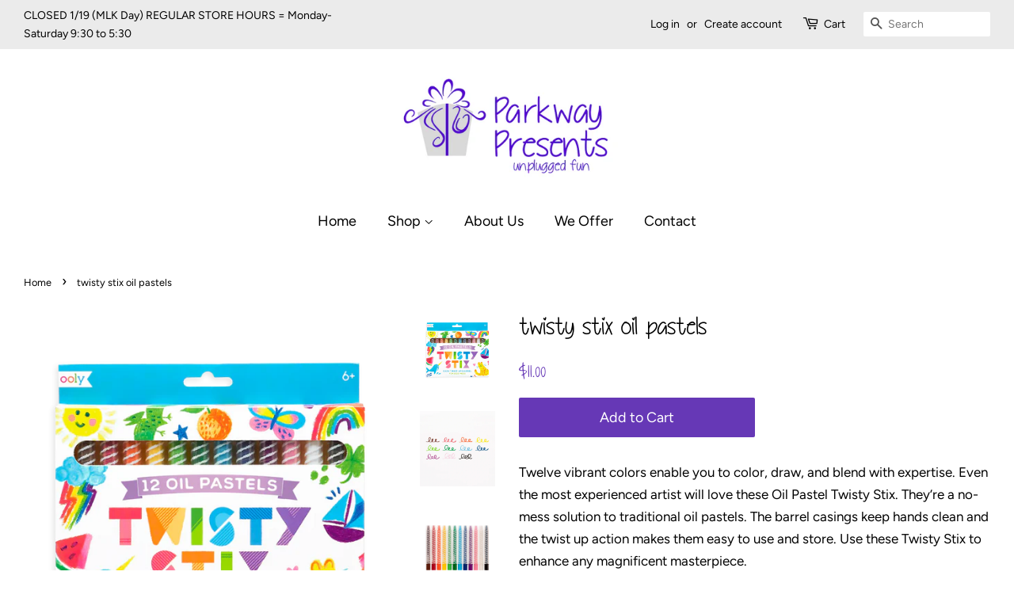

--- FILE ---
content_type: text/html; charset=utf-8
request_url: https://www.parkwaypresents.com/products/twisty-stix-oil-pastels
body_size: 24566
content:
<!doctype html>
<html class="no-js">
<head>
  
<!-- Google tag (gtag.js) -->
<script async src="https://www.googletagmanager.com/gtag/js?id=G-ZDGGZ9CSTD"></script>
<script>
  window.dataLayer = window.dataLayer || [];
  function gtag(){dataLayer.push(arguments);}
  gtag('js', new Date());

  gtag('config', 'G-ZDGGZ9CSTD');
</script>
  
  <!-- Basic page needs ================================================== -->
  <meta charset="utf-8">
  <meta http-equiv="X-UA-Compatible" content="IE=edge,chrome=1">
  <meta name="google-site-verification" content="iEaU2keAbc9QKqh82tzucu2uyCKmLGePNg_YmEylYmw" />
  
  <link rel="shortcut icon" href="//www.parkwaypresents.com/cdn/shop/files/image_32x32.png?v=1622550938" type="image/png" />
  

  <!-- Title and description ================================================== -->
  <title>
  twisty stix oil pastels &ndash; Parkway Presents
  </title>

  
  <meta name="description" content="Twelve vibrant colors enable you to color, draw, and blend with expertise. Even the most experienced artist will love these Oil Pastel Twisty Stix. They’re a no-mess solution to traditional oil pastels. The barrel casings keep hands clean and the twist up action makes them easy to use and store. Use these Twisty Stix t">
  

  <!-- Social meta ================================================== -->
  <!-- /snippets/social-meta-tags.liquid -->




<meta property="og:site_name" content="Parkway Presents">
<meta property="og:url" content="https://www.parkwaypresents.com/products/twisty-stix-oil-pastels">
<meta property="og:title" content="twisty stix oil pastels">
<meta property="og:type" content="product">
<meta property="og:description" content="Twelve vibrant colors enable you to color, draw, and blend with expertise. Even the most experienced artist will love these Oil Pastel Twisty Stix. They’re a no-mess solution to traditional oil pastels. The barrel casings keep hands clean and the twist up action makes them easy to use and store. Use these Twisty Stix t">

  <meta property="og:price:amount" content="11.00">
  <meta property="og:price:currency" content="USD">

<meta property="og:image" content="http://www.parkwaypresents.com/cdn/shop/products/image_da4c42e9-7dea-437c-879d-c066a0a00299_1200x1200.webp?v=1664378673"><meta property="og:image" content="http://www.parkwaypresents.com/cdn/shop/products/image_2ff7166f-059a-496c-8bf7-b4a01537fcab_1200x1200.webp?v=1664378674"><meta property="og:image" content="http://www.parkwaypresents.com/cdn/shop/products/image_89370b98-0966-4095-850a-6362ddfeb108_1200x1200.webp?v=1664378674">
<meta property="og:image:secure_url" content="https://www.parkwaypresents.com/cdn/shop/products/image_da4c42e9-7dea-437c-879d-c066a0a00299_1200x1200.webp?v=1664378673"><meta property="og:image:secure_url" content="https://www.parkwaypresents.com/cdn/shop/products/image_2ff7166f-059a-496c-8bf7-b4a01537fcab_1200x1200.webp?v=1664378674"><meta property="og:image:secure_url" content="https://www.parkwaypresents.com/cdn/shop/products/image_89370b98-0966-4095-850a-6362ddfeb108_1200x1200.webp?v=1664378674">


<meta name="twitter:card" content="summary_large_image">
<meta name="twitter:title" content="twisty stix oil pastels">
<meta name="twitter:description" content="Twelve vibrant colors enable you to color, draw, and blend with expertise. Even the most experienced artist will love these Oil Pastel Twisty Stix. They’re a no-mess solution to traditional oil pastels. The barrel casings keep hands clean and the twist up action makes them easy to use and store. Use these Twisty Stix t">


  <!-- Helpers ================================================== -->
  <link rel="canonical" href="https://www.parkwaypresents.com/products/twisty-stix-oil-pastels">
  <meta name="viewport" content="width=device-width,initial-scale=1">
  <meta name="theme-color" content="#6638b6">

  <!-- CSS ================================================== -->
  <link href="//www.parkwaypresents.com/cdn/shop/t/4/assets/timber.scss.css?v=74842479713891245891765508883" rel="stylesheet" type="text/css" media="all" />
  <link href="//www.parkwaypresents.com/cdn/shop/t/4/assets/theme.scss.css?v=16746185253285273041765508883" rel="stylesheet" type="text/css" media="all" />

  <script>
    window.theme = window.theme || {};

    var theme = {
      strings: {
        addToCart: "Add to Cart",
        soldOut: "Sold Out",
        unavailable: "Unavailable",
        zoomClose: "Close (Esc)",
        zoomPrev: "Previous (Left arrow key)",
        zoomNext: "Next (Right arrow key)",
        addressError: "Error looking up that address",
        addressNoResults: "No results for that address",
        addressQueryLimit: "You have exceeded the Google API usage limit. Consider upgrading to a \u003ca href=\"https:\/\/developers.google.com\/maps\/premium\/usage-limits\"\u003ePremium Plan\u003c\/a\u003e.",
        authError: "There was a problem authenticating your Google Maps API Key."
      },
      settings: {
        // Adding some settings to allow the editor to update correctly when they are changed
        enableWideLayout: true,
        typeAccentTransform: false,
        typeAccentSpacing: false,
        baseFontSize: '17px',
        headerBaseFontSize: '32px',
        accentFontSize: '18px'
      },
      variables: {
        mediaQueryMedium: 'screen and (max-width: 768px)',
        bpSmall: false
      },
      moneyFormat: "${{amount}}"
    }

    document.documentElement.className = document.documentElement.className.replace('no-js', 'supports-js');
  </script>

  <!-- Header hook for plugins ================================================== -->
  <script>window.performance && window.performance.mark && window.performance.mark('shopify.content_for_header.start');</script><meta id="shopify-digital-wallet" name="shopify-digital-wallet" content="/25006145620/digital_wallets/dialog">
<meta name="shopify-checkout-api-token" content="288860c1a51d1e1ff12755f41ff2c124">
<link rel="alternate" type="application/json+oembed" href="https://www.parkwaypresents.com/products/twisty-stix-oil-pastels.oembed">
<script async="async" src="/checkouts/internal/preloads.js?locale=en-US"></script>
<link rel="preconnect" href="https://shop.app" crossorigin="anonymous">
<script async="async" src="https://shop.app/checkouts/internal/preloads.js?locale=en-US&shop_id=25006145620" crossorigin="anonymous"></script>
<script id="shopify-features" type="application/json">{"accessToken":"288860c1a51d1e1ff12755f41ff2c124","betas":["rich-media-storefront-analytics"],"domain":"www.parkwaypresents.com","predictiveSearch":true,"shopId":25006145620,"locale":"en"}</script>
<script>var Shopify = Shopify || {};
Shopify.shop = "parkway-presents.myshopify.com";
Shopify.locale = "en";
Shopify.currency = {"active":"USD","rate":"1.0"};
Shopify.country = "US";
Shopify.theme = {"name":"Minimal modern","id":73986048084,"schema_name":"Minimal","schema_version":"11.1.0","theme_store_id":380,"role":"main"};
Shopify.theme.handle = "null";
Shopify.theme.style = {"id":null,"handle":null};
Shopify.cdnHost = "www.parkwaypresents.com/cdn";
Shopify.routes = Shopify.routes || {};
Shopify.routes.root = "/";</script>
<script type="module">!function(o){(o.Shopify=o.Shopify||{}).modules=!0}(window);</script>
<script>!function(o){function n(){var o=[];function n(){o.push(Array.prototype.slice.apply(arguments))}return n.q=o,n}var t=o.Shopify=o.Shopify||{};t.loadFeatures=n(),t.autoloadFeatures=n()}(window);</script>
<script>
  window.ShopifyPay = window.ShopifyPay || {};
  window.ShopifyPay.apiHost = "shop.app\/pay";
  window.ShopifyPay.redirectState = null;
</script>
<script id="shop-js-analytics" type="application/json">{"pageType":"product"}</script>
<script defer="defer" async type="module" src="//www.parkwaypresents.com/cdn/shopifycloud/shop-js/modules/v2/client.init-shop-cart-sync_C5BV16lS.en.esm.js"></script>
<script defer="defer" async type="module" src="//www.parkwaypresents.com/cdn/shopifycloud/shop-js/modules/v2/chunk.common_CygWptCX.esm.js"></script>
<script type="module">
  await import("//www.parkwaypresents.com/cdn/shopifycloud/shop-js/modules/v2/client.init-shop-cart-sync_C5BV16lS.en.esm.js");
await import("//www.parkwaypresents.com/cdn/shopifycloud/shop-js/modules/v2/chunk.common_CygWptCX.esm.js");

  window.Shopify.SignInWithShop?.initShopCartSync?.({"fedCMEnabled":true,"windoidEnabled":true});

</script>
<script>
  window.Shopify = window.Shopify || {};
  if (!window.Shopify.featureAssets) window.Shopify.featureAssets = {};
  window.Shopify.featureAssets['shop-js'] = {"shop-cart-sync":["modules/v2/client.shop-cart-sync_ZFArdW7E.en.esm.js","modules/v2/chunk.common_CygWptCX.esm.js"],"init-fed-cm":["modules/v2/client.init-fed-cm_CmiC4vf6.en.esm.js","modules/v2/chunk.common_CygWptCX.esm.js"],"shop-button":["modules/v2/client.shop-button_tlx5R9nI.en.esm.js","modules/v2/chunk.common_CygWptCX.esm.js"],"shop-cash-offers":["modules/v2/client.shop-cash-offers_DOA2yAJr.en.esm.js","modules/v2/chunk.common_CygWptCX.esm.js","modules/v2/chunk.modal_D71HUcav.esm.js"],"init-windoid":["modules/v2/client.init-windoid_sURxWdc1.en.esm.js","modules/v2/chunk.common_CygWptCX.esm.js"],"shop-toast-manager":["modules/v2/client.shop-toast-manager_ClPi3nE9.en.esm.js","modules/v2/chunk.common_CygWptCX.esm.js"],"init-shop-email-lookup-coordinator":["modules/v2/client.init-shop-email-lookup-coordinator_B8hsDcYM.en.esm.js","modules/v2/chunk.common_CygWptCX.esm.js"],"init-shop-cart-sync":["modules/v2/client.init-shop-cart-sync_C5BV16lS.en.esm.js","modules/v2/chunk.common_CygWptCX.esm.js"],"avatar":["modules/v2/client.avatar_BTnouDA3.en.esm.js"],"pay-button":["modules/v2/client.pay-button_FdsNuTd3.en.esm.js","modules/v2/chunk.common_CygWptCX.esm.js"],"init-customer-accounts":["modules/v2/client.init-customer-accounts_DxDtT_ad.en.esm.js","modules/v2/client.shop-login-button_C5VAVYt1.en.esm.js","modules/v2/chunk.common_CygWptCX.esm.js","modules/v2/chunk.modal_D71HUcav.esm.js"],"init-shop-for-new-customer-accounts":["modules/v2/client.init-shop-for-new-customer-accounts_ChsxoAhi.en.esm.js","modules/v2/client.shop-login-button_C5VAVYt1.en.esm.js","modules/v2/chunk.common_CygWptCX.esm.js","modules/v2/chunk.modal_D71HUcav.esm.js"],"shop-login-button":["modules/v2/client.shop-login-button_C5VAVYt1.en.esm.js","modules/v2/chunk.common_CygWptCX.esm.js","modules/v2/chunk.modal_D71HUcav.esm.js"],"init-customer-accounts-sign-up":["modules/v2/client.init-customer-accounts-sign-up_CPSyQ0Tj.en.esm.js","modules/v2/client.shop-login-button_C5VAVYt1.en.esm.js","modules/v2/chunk.common_CygWptCX.esm.js","modules/v2/chunk.modal_D71HUcav.esm.js"],"shop-follow-button":["modules/v2/client.shop-follow-button_Cva4Ekp9.en.esm.js","modules/v2/chunk.common_CygWptCX.esm.js","modules/v2/chunk.modal_D71HUcav.esm.js"],"checkout-modal":["modules/v2/client.checkout-modal_BPM8l0SH.en.esm.js","modules/v2/chunk.common_CygWptCX.esm.js","modules/v2/chunk.modal_D71HUcav.esm.js"],"lead-capture":["modules/v2/client.lead-capture_Bi8yE_yS.en.esm.js","modules/v2/chunk.common_CygWptCX.esm.js","modules/v2/chunk.modal_D71HUcav.esm.js"],"shop-login":["modules/v2/client.shop-login_D6lNrXab.en.esm.js","modules/v2/chunk.common_CygWptCX.esm.js","modules/v2/chunk.modal_D71HUcav.esm.js"],"payment-terms":["modules/v2/client.payment-terms_CZxnsJam.en.esm.js","modules/v2/chunk.common_CygWptCX.esm.js","modules/v2/chunk.modal_D71HUcav.esm.js"]};
</script>
<script>(function() {
  var isLoaded = false;
  function asyncLoad() {
    if (isLoaded) return;
    isLoaded = true;
    var urls = ["https:\/\/chimpstatic.com\/mcjs-connected\/js\/users\/2503819d72352f1a3a88d53c1\/1b791a4b64408e0fd01e47bd6.js?shop=parkway-presents.myshopify.com","https:\/\/swymv3starter-01.azureedge.net\/code\/swym-shopify.js?shop=parkway-presents.myshopify.com"];
    for (var i = 0; i < urls.length; i++) {
      var s = document.createElement('script');
      s.type = 'text/javascript';
      s.async = true;
      s.src = urls[i];
      var x = document.getElementsByTagName('script')[0];
      x.parentNode.insertBefore(s, x);
    }
  };
  if(window.attachEvent) {
    window.attachEvent('onload', asyncLoad);
  } else {
    window.addEventListener('load', asyncLoad, false);
  }
})();</script>
<script id="__st">var __st={"a":25006145620,"offset":-21600,"reqid":"8ae0718f-6e6c-412a-a5fb-ebc4b0e582be-1768811653","pageurl":"www.parkwaypresents.com\/products\/twisty-stix-oil-pastels","u":"34ebdd914dbf","p":"product","rtyp":"product","rid":6780429795412};</script>
<script>window.ShopifyPaypalV4VisibilityTracking = true;</script>
<script id="captcha-bootstrap">!function(){'use strict';const t='contact',e='account',n='new_comment',o=[[t,t],['blogs',n],['comments',n],[t,'customer']],c=[[e,'customer_login'],[e,'guest_login'],[e,'recover_customer_password'],[e,'create_customer']],r=t=>t.map((([t,e])=>`form[action*='/${t}']:not([data-nocaptcha='true']) input[name='form_type'][value='${e}']`)).join(','),a=t=>()=>t?[...document.querySelectorAll(t)].map((t=>t.form)):[];function s(){const t=[...o],e=r(t);return a(e)}const i='password',u='form_key',d=['recaptcha-v3-token','g-recaptcha-response','h-captcha-response',i],f=()=>{try{return window.sessionStorage}catch{return}},m='__shopify_v',_=t=>t.elements[u];function p(t,e,n=!1){try{const o=window.sessionStorage,c=JSON.parse(o.getItem(e)),{data:r}=function(t){const{data:e,action:n}=t;return t[m]||n?{data:e,action:n}:{data:t,action:n}}(c);for(const[e,n]of Object.entries(r))t.elements[e]&&(t.elements[e].value=n);n&&o.removeItem(e)}catch(o){console.error('form repopulation failed',{error:o})}}const l='form_type',E='cptcha';function T(t){t.dataset[E]=!0}const w=window,h=w.document,L='Shopify',v='ce_forms',y='captcha';let A=!1;((t,e)=>{const n=(g='f06e6c50-85a8-45c8-87d0-21a2b65856fe',I='https://cdn.shopify.com/shopifycloud/storefront-forms-hcaptcha/ce_storefront_forms_captcha_hcaptcha.v1.5.2.iife.js',D={infoText:'Protected by hCaptcha',privacyText:'Privacy',termsText:'Terms'},(t,e,n)=>{const o=w[L][v],c=o.bindForm;if(c)return c(t,g,e,D).then(n);var r;o.q.push([[t,g,e,D],n]),r=I,A||(h.body.append(Object.assign(h.createElement('script'),{id:'captcha-provider',async:!0,src:r})),A=!0)});var g,I,D;w[L]=w[L]||{},w[L][v]=w[L][v]||{},w[L][v].q=[],w[L][y]=w[L][y]||{},w[L][y].protect=function(t,e){n(t,void 0,e),T(t)},Object.freeze(w[L][y]),function(t,e,n,w,h,L){const[v,y,A,g]=function(t,e,n){const i=e?o:[],u=t?c:[],d=[...i,...u],f=r(d),m=r(i),_=r(d.filter((([t,e])=>n.includes(e))));return[a(f),a(m),a(_),s()]}(w,h,L),I=t=>{const e=t.target;return e instanceof HTMLFormElement?e:e&&e.form},D=t=>v().includes(t);t.addEventListener('submit',(t=>{const e=I(t);if(!e)return;const n=D(e)&&!e.dataset.hcaptchaBound&&!e.dataset.recaptchaBound,o=_(e),c=g().includes(e)&&(!o||!o.value);(n||c)&&t.preventDefault(),c&&!n&&(function(t){try{if(!f())return;!function(t){const e=f();if(!e)return;const n=_(t);if(!n)return;const o=n.value;o&&e.removeItem(o)}(t);const e=Array.from(Array(32),(()=>Math.random().toString(36)[2])).join('');!function(t,e){_(t)||t.append(Object.assign(document.createElement('input'),{type:'hidden',name:u})),t.elements[u].value=e}(t,e),function(t,e){const n=f();if(!n)return;const o=[...t.querySelectorAll(`input[type='${i}']`)].map((({name:t})=>t)),c=[...d,...o],r={};for(const[a,s]of new FormData(t).entries())c.includes(a)||(r[a]=s);n.setItem(e,JSON.stringify({[m]:1,action:t.action,data:r}))}(t,e)}catch(e){console.error('failed to persist form',e)}}(e),e.submit())}));const S=(t,e)=>{t&&!t.dataset[E]&&(n(t,e.some((e=>e===t))),T(t))};for(const o of['focusin','change'])t.addEventListener(o,(t=>{const e=I(t);D(e)&&S(e,y())}));const B=e.get('form_key'),M=e.get(l),P=B&&M;t.addEventListener('DOMContentLoaded',(()=>{const t=y();if(P)for(const e of t)e.elements[l].value===M&&p(e,B);[...new Set([...A(),...v().filter((t=>'true'===t.dataset.shopifyCaptcha))])].forEach((e=>S(e,t)))}))}(h,new URLSearchParams(w.location.search),n,t,e,['guest_login'])})(!0,!0)}();</script>
<script integrity="sha256-4kQ18oKyAcykRKYeNunJcIwy7WH5gtpwJnB7kiuLZ1E=" data-source-attribution="shopify.loadfeatures" defer="defer" src="//www.parkwaypresents.com/cdn/shopifycloud/storefront/assets/storefront/load_feature-a0a9edcb.js" crossorigin="anonymous"></script>
<script crossorigin="anonymous" defer="defer" src="//www.parkwaypresents.com/cdn/shopifycloud/storefront/assets/shopify_pay/storefront-65b4c6d7.js?v=20250812"></script>
<script data-source-attribution="shopify.dynamic_checkout.dynamic.init">var Shopify=Shopify||{};Shopify.PaymentButton=Shopify.PaymentButton||{isStorefrontPortableWallets:!0,init:function(){window.Shopify.PaymentButton.init=function(){};var t=document.createElement("script");t.src="https://www.parkwaypresents.com/cdn/shopifycloud/portable-wallets/latest/portable-wallets.en.js",t.type="module",document.head.appendChild(t)}};
</script>
<script data-source-attribution="shopify.dynamic_checkout.buyer_consent">
  function portableWalletsHideBuyerConsent(e){var t=document.getElementById("shopify-buyer-consent"),n=document.getElementById("shopify-subscription-policy-button");t&&n&&(t.classList.add("hidden"),t.setAttribute("aria-hidden","true"),n.removeEventListener("click",e))}function portableWalletsShowBuyerConsent(e){var t=document.getElementById("shopify-buyer-consent"),n=document.getElementById("shopify-subscription-policy-button");t&&n&&(t.classList.remove("hidden"),t.removeAttribute("aria-hidden"),n.addEventListener("click",e))}window.Shopify?.PaymentButton&&(window.Shopify.PaymentButton.hideBuyerConsent=portableWalletsHideBuyerConsent,window.Shopify.PaymentButton.showBuyerConsent=portableWalletsShowBuyerConsent);
</script>
<script data-source-attribution="shopify.dynamic_checkout.cart.bootstrap">document.addEventListener("DOMContentLoaded",(function(){function t(){return document.querySelector("shopify-accelerated-checkout-cart, shopify-accelerated-checkout")}if(t())Shopify.PaymentButton.init();else{new MutationObserver((function(e,n){t()&&(Shopify.PaymentButton.init(),n.disconnect())})).observe(document.body,{childList:!0,subtree:!0})}}));
</script>
<link id="shopify-accelerated-checkout-styles" rel="stylesheet" media="screen" href="https://www.parkwaypresents.com/cdn/shopifycloud/portable-wallets/latest/accelerated-checkout-backwards-compat.css" crossorigin="anonymous">
<style id="shopify-accelerated-checkout-cart">
        #shopify-buyer-consent {
  margin-top: 1em;
  display: inline-block;
  width: 100%;
}

#shopify-buyer-consent.hidden {
  display: none;
}

#shopify-subscription-policy-button {
  background: none;
  border: none;
  padding: 0;
  text-decoration: underline;
  font-size: inherit;
  cursor: pointer;
}

#shopify-subscription-policy-button::before {
  box-shadow: none;
}

      </style>

<script>window.performance && window.performance.mark && window.performance.mark('shopify.content_for_header.end');</script>

  <script src="//www.parkwaypresents.com/cdn/shop/t/4/assets/jquery-2.2.3.min.js?v=58211863146907186831561039818" type="text/javascript"></script>

  <script src="//www.parkwaypresents.com/cdn/shop/t/4/assets/lazysizes.min.js?v=155223123402716617051561039818" async="async"></script>

  
  
  <script src="//ajax.googleapis.com/ajax/libs/jquery/2.2.3/jquery.min.js" type="text/javascript"></script>

<!-- BEGIN app block: shopify://apps/fontify/blocks/app-embed/334490e2-2153-4a2e-a452-e90bdeffa3cc --><link rel="preconnect" href="https://cdn.nitroapps.co" crossorigin=""><!-- Shop metafields --><script>
    console.log(null);
    console.log(null);
  </script><script
  type="text/javascript"
  id="fontify-scripts"
>
  
  (function () {
    // Prevent duplicate execution
    if (window.fontifyScriptInitialized) {
      return;
    }
    window.fontifyScriptInitialized = true;

    if (window.opener) {
      // Remove existing listener if any before adding new one
      if (window.fontifyMessageListener) {
        window.removeEventListener('message', window.fontifyMessageListener, false);
      }

      function watchClosedWindow() {
        let itv = setInterval(function () {
          if (!window.opener || window.opener.closed) {
            clearInterval(itv);
            window.close();
          }
        }, 1000);
      }

      // Helper function to inject scripts and links from vite-tag content
      function injectScript(encodedContent) {
        

        // Decode HTML entities
        const tempTextarea = document.createElement('textarea');
        tempTextarea.innerHTML = encodedContent;
        const viteContent = tempTextarea.value;

        // Parse HTML content
        const tempDiv = document.createElement('div');
        tempDiv.innerHTML = viteContent;

        // Track duplicates within tempDiv only
        const scriptIds = new Set();
        const scriptSrcs = new Set();
        const linkKeys = new Set();

        // Helper to clone element attributes
        function cloneAttributes(source, target) {
          Array.from(source.attributes).forEach(function(attr) {
            if (attr.name === 'crossorigin') {
              target.crossOrigin = attr.value;
            } else {
              target.setAttribute(attr.name, attr.value);
            }
          });
          if (source.textContent) {
            target.textContent = source.textContent;
          }
        }

        // Inject scripts (filter duplicates within tempDiv)
        tempDiv.querySelectorAll('script').forEach(function(script) {
          const scriptId = script.getAttribute('id');
          const scriptSrc = script.getAttribute('src');

          // Skip if duplicate in tempDiv
          if ((scriptId && scriptIds.has(scriptId)) || (scriptSrc && scriptSrcs.has(scriptSrc))) {
            return;
          }

          // Track script
          if (scriptId) scriptIds.add(scriptId);
          if (scriptSrc) scriptSrcs.add(scriptSrc);

          // Clone and inject
          const newScript = document.createElement('script');
          cloneAttributes(script, newScript);

          document.head.appendChild(newScript);
        });

        // Inject links (filter duplicates within tempDiv)
        tempDiv.querySelectorAll('link').forEach(function(link) {
          const linkHref = link.getAttribute('href');
          const linkRel = link.getAttribute('rel') || '';
          const key = linkHref + '|' + linkRel;

          // Skip if duplicate in tempDiv
          if (linkHref && linkKeys.has(key)) {
            return;
          }

          // Track link
          if (linkHref) linkKeys.add(key);

          // Clone and inject
          const newLink = document.createElement('link');
          cloneAttributes(link, newLink);
          document.head.appendChild(newLink);
        });
      }

      // Function to apply preview font data


      function receiveMessage(event) {
        watchClosedWindow();
        if (event.data.action == 'fontify_ready') {
          console.log('fontify_ready');
          injectScript(`&lt;!-- BEGIN app snippet: vite-tag --&gt;


  &lt;script src=&quot;https://cdn.shopify.com/extensions/019bafe3-77e1-7e6a-87b2-cbeff3e5cd6f/fontify-polaris-11/assets/main-B3V8Mu2P.js&quot; type=&quot;module&quot; crossorigin=&quot;anonymous&quot;&gt;&lt;/script&gt;

&lt;!-- END app snippet --&gt;
  &lt;!-- BEGIN app snippet: vite-tag --&gt;


  &lt;link href=&quot;//cdn.shopify.com/extensions/019bafe3-77e1-7e6a-87b2-cbeff3e5cd6f/fontify-polaris-11/assets/main-GVRB1u2d.css&quot; rel=&quot;stylesheet&quot; type=&quot;text/css&quot; media=&quot;all&quot; /&gt;

&lt;!-- END app snippet --&gt;
`);

        } else if (event.data.action == 'font_audit_ready') {
          injectScript(`&lt;!-- BEGIN app snippet: vite-tag --&gt;


  &lt;script src=&quot;https://cdn.shopify.com/extensions/019bafe3-77e1-7e6a-87b2-cbeff3e5cd6f/fontify-polaris-11/assets/audit-DDeWPAiq.js&quot; type=&quot;module&quot; crossorigin=&quot;anonymous&quot;&gt;&lt;/script&gt;

&lt;!-- END app snippet --&gt;
  &lt;!-- BEGIN app snippet: vite-tag --&gt;


  &lt;link href=&quot;//cdn.shopify.com/extensions/019bafe3-77e1-7e6a-87b2-cbeff3e5cd6f/fontify-polaris-11/assets/audit-CNr6hPle.css&quot; rel=&quot;stylesheet&quot; type=&quot;text/css&quot; media=&quot;all&quot; /&gt;

&lt;!-- END app snippet --&gt;
`);

        } else if (event.data.action == 'preview_font_data') {
          const fontData = event?.data || null;
          window.fontifyPreviewData = fontData;
          injectScript(`&lt;!-- BEGIN app snippet: vite-tag --&gt;


  &lt;script src=&quot;https://cdn.shopify.com/extensions/019bafe3-77e1-7e6a-87b2-cbeff3e5cd6f/fontify-polaris-11/assets/preview-CH6oXAfY.js&quot; type=&quot;module&quot; crossorigin=&quot;anonymous&quot;&gt;&lt;/script&gt;

&lt;!-- END app snippet --&gt;
`);
        }
      }

      // Store reference to listener for cleanup
      window.fontifyMessageListener = receiveMessage;
      window.addEventListener('message', receiveMessage, false);

      // Send init message when window is opened from opener
      if (window.opener) {
        window.opener.postMessage({ action: `${window.name}_init`, data: JSON.parse(JSON.stringify({})) }, '*');
      }
    }
  })();
</script>


<!-- END app block --><link href="https://monorail-edge.shopifysvc.com" rel="dns-prefetch">
<script>(function(){if ("sendBeacon" in navigator && "performance" in window) {try {var session_token_from_headers = performance.getEntriesByType('navigation')[0].serverTiming.find(x => x.name == '_s').description;} catch {var session_token_from_headers = undefined;}var session_cookie_matches = document.cookie.match(/_shopify_s=([^;]*)/);var session_token_from_cookie = session_cookie_matches && session_cookie_matches.length === 2 ? session_cookie_matches[1] : "";var session_token = session_token_from_headers || session_token_from_cookie || "";function handle_abandonment_event(e) {var entries = performance.getEntries().filter(function(entry) {return /monorail-edge.shopifysvc.com/.test(entry.name);});if (!window.abandonment_tracked && entries.length === 0) {window.abandonment_tracked = true;var currentMs = Date.now();var navigation_start = performance.timing.navigationStart;var payload = {shop_id: 25006145620,url: window.location.href,navigation_start,duration: currentMs - navigation_start,session_token,page_type: "product"};window.navigator.sendBeacon("https://monorail-edge.shopifysvc.com/v1/produce", JSON.stringify({schema_id: "online_store_buyer_site_abandonment/1.1",payload: payload,metadata: {event_created_at_ms: currentMs,event_sent_at_ms: currentMs}}));}}window.addEventListener('pagehide', handle_abandonment_event);}}());</script>
<script id="web-pixels-manager-setup">(function e(e,d,r,n,o){if(void 0===o&&(o={}),!Boolean(null===(a=null===(i=window.Shopify)||void 0===i?void 0:i.analytics)||void 0===a?void 0:a.replayQueue)){var i,a;window.Shopify=window.Shopify||{};var t=window.Shopify;t.analytics=t.analytics||{};var s=t.analytics;s.replayQueue=[],s.publish=function(e,d,r){return s.replayQueue.push([e,d,r]),!0};try{self.performance.mark("wpm:start")}catch(e){}var l=function(){var e={modern:/Edge?\/(1{2}[4-9]|1[2-9]\d|[2-9]\d{2}|\d{4,})\.\d+(\.\d+|)|Firefox\/(1{2}[4-9]|1[2-9]\d|[2-9]\d{2}|\d{4,})\.\d+(\.\d+|)|Chrom(ium|e)\/(9{2}|\d{3,})\.\d+(\.\d+|)|(Maci|X1{2}).+ Version\/(15\.\d+|(1[6-9]|[2-9]\d|\d{3,})\.\d+)([,.]\d+|)( \(\w+\)|)( Mobile\/\w+|) Safari\/|Chrome.+OPR\/(9{2}|\d{3,})\.\d+\.\d+|(CPU[ +]OS|iPhone[ +]OS|CPU[ +]iPhone|CPU IPhone OS|CPU iPad OS)[ +]+(15[._]\d+|(1[6-9]|[2-9]\d|\d{3,})[._]\d+)([._]\d+|)|Android:?[ /-](13[3-9]|1[4-9]\d|[2-9]\d{2}|\d{4,})(\.\d+|)(\.\d+|)|Android.+Firefox\/(13[5-9]|1[4-9]\d|[2-9]\d{2}|\d{4,})\.\d+(\.\d+|)|Android.+Chrom(ium|e)\/(13[3-9]|1[4-9]\d|[2-9]\d{2}|\d{4,})\.\d+(\.\d+|)|SamsungBrowser\/([2-9]\d|\d{3,})\.\d+/,legacy:/Edge?\/(1[6-9]|[2-9]\d|\d{3,})\.\d+(\.\d+|)|Firefox\/(5[4-9]|[6-9]\d|\d{3,})\.\d+(\.\d+|)|Chrom(ium|e)\/(5[1-9]|[6-9]\d|\d{3,})\.\d+(\.\d+|)([\d.]+$|.*Safari\/(?![\d.]+ Edge\/[\d.]+$))|(Maci|X1{2}).+ Version\/(10\.\d+|(1[1-9]|[2-9]\d|\d{3,})\.\d+)([,.]\d+|)( \(\w+\)|)( Mobile\/\w+|) Safari\/|Chrome.+OPR\/(3[89]|[4-9]\d|\d{3,})\.\d+\.\d+|(CPU[ +]OS|iPhone[ +]OS|CPU[ +]iPhone|CPU IPhone OS|CPU iPad OS)[ +]+(10[._]\d+|(1[1-9]|[2-9]\d|\d{3,})[._]\d+)([._]\d+|)|Android:?[ /-](13[3-9]|1[4-9]\d|[2-9]\d{2}|\d{4,})(\.\d+|)(\.\d+|)|Mobile Safari.+OPR\/([89]\d|\d{3,})\.\d+\.\d+|Android.+Firefox\/(13[5-9]|1[4-9]\d|[2-9]\d{2}|\d{4,})\.\d+(\.\d+|)|Android.+Chrom(ium|e)\/(13[3-9]|1[4-9]\d|[2-9]\d{2}|\d{4,})\.\d+(\.\d+|)|Android.+(UC? ?Browser|UCWEB|U3)[ /]?(15\.([5-9]|\d{2,})|(1[6-9]|[2-9]\d|\d{3,})\.\d+)\.\d+|SamsungBrowser\/(5\.\d+|([6-9]|\d{2,})\.\d+)|Android.+MQ{2}Browser\/(14(\.(9|\d{2,})|)|(1[5-9]|[2-9]\d|\d{3,})(\.\d+|))(\.\d+|)|K[Aa][Ii]OS\/(3\.\d+|([4-9]|\d{2,})\.\d+)(\.\d+|)/},d=e.modern,r=e.legacy,n=navigator.userAgent;return n.match(d)?"modern":n.match(r)?"legacy":"unknown"}(),u="modern"===l?"modern":"legacy",c=(null!=n?n:{modern:"",legacy:""})[u],f=function(e){return[e.baseUrl,"/wpm","/b",e.hashVersion,"modern"===e.buildTarget?"m":"l",".js"].join("")}({baseUrl:d,hashVersion:r,buildTarget:u}),m=function(e){var d=e.version,r=e.bundleTarget,n=e.surface,o=e.pageUrl,i=e.monorailEndpoint;return{emit:function(e){var a=e.status,t=e.errorMsg,s=(new Date).getTime(),l=JSON.stringify({metadata:{event_sent_at_ms:s},events:[{schema_id:"web_pixels_manager_load/3.1",payload:{version:d,bundle_target:r,page_url:o,status:a,surface:n,error_msg:t},metadata:{event_created_at_ms:s}}]});if(!i)return console&&console.warn&&console.warn("[Web Pixels Manager] No Monorail endpoint provided, skipping logging."),!1;try{return self.navigator.sendBeacon.bind(self.navigator)(i,l)}catch(e){}var u=new XMLHttpRequest;try{return u.open("POST",i,!0),u.setRequestHeader("Content-Type","text/plain"),u.send(l),!0}catch(e){return console&&console.warn&&console.warn("[Web Pixels Manager] Got an unhandled error while logging to Monorail."),!1}}}}({version:r,bundleTarget:l,surface:e.surface,pageUrl:self.location.href,monorailEndpoint:e.monorailEndpoint});try{o.browserTarget=l,function(e){var d=e.src,r=e.async,n=void 0===r||r,o=e.onload,i=e.onerror,a=e.sri,t=e.scriptDataAttributes,s=void 0===t?{}:t,l=document.createElement("script"),u=document.querySelector("head"),c=document.querySelector("body");if(l.async=n,l.src=d,a&&(l.integrity=a,l.crossOrigin="anonymous"),s)for(var f in s)if(Object.prototype.hasOwnProperty.call(s,f))try{l.dataset[f]=s[f]}catch(e){}if(o&&l.addEventListener("load",o),i&&l.addEventListener("error",i),u)u.appendChild(l);else{if(!c)throw new Error("Did not find a head or body element to append the script");c.appendChild(l)}}({src:f,async:!0,onload:function(){if(!function(){var e,d;return Boolean(null===(d=null===(e=window.Shopify)||void 0===e?void 0:e.analytics)||void 0===d?void 0:d.initialized)}()){var d=window.webPixelsManager.init(e)||void 0;if(d){var r=window.Shopify.analytics;r.replayQueue.forEach((function(e){var r=e[0],n=e[1],o=e[2];d.publishCustomEvent(r,n,o)})),r.replayQueue=[],r.publish=d.publishCustomEvent,r.visitor=d.visitor,r.initialized=!0}}},onerror:function(){return m.emit({status:"failed",errorMsg:"".concat(f," has failed to load")})},sri:function(e){var d=/^sha384-[A-Za-z0-9+/=]+$/;return"string"==typeof e&&d.test(e)}(c)?c:"",scriptDataAttributes:o}),m.emit({status:"loading"})}catch(e){m.emit({status:"failed",errorMsg:(null==e?void 0:e.message)||"Unknown error"})}}})({shopId: 25006145620,storefrontBaseUrl: "https://www.parkwaypresents.com",extensionsBaseUrl: "https://extensions.shopifycdn.com/cdn/shopifycloud/web-pixels-manager",monorailEndpoint: "https://monorail-edge.shopifysvc.com/unstable/produce_batch",surface: "storefront-renderer",enabledBetaFlags: ["2dca8a86"],webPixelsConfigList: [{"id":"shopify-app-pixel","configuration":"{}","eventPayloadVersion":"v1","runtimeContext":"STRICT","scriptVersion":"0450","apiClientId":"shopify-pixel","type":"APP","privacyPurposes":["ANALYTICS","MARKETING"]},{"id":"shopify-custom-pixel","eventPayloadVersion":"v1","runtimeContext":"LAX","scriptVersion":"0450","apiClientId":"shopify-pixel","type":"CUSTOM","privacyPurposes":["ANALYTICS","MARKETING"]}],isMerchantRequest: false,initData: {"shop":{"name":"Parkway Presents","paymentSettings":{"currencyCode":"USD"},"myshopifyDomain":"parkway-presents.myshopify.com","countryCode":"US","storefrontUrl":"https:\/\/www.parkwaypresents.com"},"customer":null,"cart":null,"checkout":null,"productVariants":[{"price":{"amount":11.0,"currencyCode":"USD"},"product":{"title":"twisty stix oil pastels","vendor":"ooly","id":"6780429795412","untranslatedTitle":"twisty stix oil pastels","url":"\/products\/twisty-stix-oil-pastels","type":""},"id":"39851069014100","image":{"src":"\/\/www.parkwaypresents.com\/cdn\/shop\/products\/image_da4c42e9-7dea-437c-879d-c066a0a00299.webp?v=1664378673"},"sku":"","title":"Default Title","untranslatedTitle":"Default Title"}],"purchasingCompany":null},},"https://www.parkwaypresents.com/cdn","fcfee988w5aeb613cpc8e4bc33m6693e112",{"modern":"","legacy":""},{"shopId":"25006145620","storefrontBaseUrl":"https:\/\/www.parkwaypresents.com","extensionBaseUrl":"https:\/\/extensions.shopifycdn.com\/cdn\/shopifycloud\/web-pixels-manager","surface":"storefront-renderer","enabledBetaFlags":"[\"2dca8a86\"]","isMerchantRequest":"false","hashVersion":"fcfee988w5aeb613cpc8e4bc33m6693e112","publish":"custom","events":"[[\"page_viewed\",{}],[\"product_viewed\",{\"productVariant\":{\"price\":{\"amount\":11.0,\"currencyCode\":\"USD\"},\"product\":{\"title\":\"twisty stix oil pastels\",\"vendor\":\"ooly\",\"id\":\"6780429795412\",\"untranslatedTitle\":\"twisty stix oil pastels\",\"url\":\"\/products\/twisty-stix-oil-pastels\",\"type\":\"\"},\"id\":\"39851069014100\",\"image\":{\"src\":\"\/\/www.parkwaypresents.com\/cdn\/shop\/products\/image_da4c42e9-7dea-437c-879d-c066a0a00299.webp?v=1664378673\"},\"sku\":\"\",\"title\":\"Default Title\",\"untranslatedTitle\":\"Default Title\"}}]]"});</script><script>
  window.ShopifyAnalytics = window.ShopifyAnalytics || {};
  window.ShopifyAnalytics.meta = window.ShopifyAnalytics.meta || {};
  window.ShopifyAnalytics.meta.currency = 'USD';
  var meta = {"product":{"id":6780429795412,"gid":"gid:\/\/shopify\/Product\/6780429795412","vendor":"ooly","type":"","handle":"twisty-stix-oil-pastels","variants":[{"id":39851069014100,"price":1100,"name":"twisty stix oil pastels","public_title":null,"sku":""}],"remote":false},"page":{"pageType":"product","resourceType":"product","resourceId":6780429795412,"requestId":"8ae0718f-6e6c-412a-a5fb-ebc4b0e582be-1768811653"}};
  for (var attr in meta) {
    window.ShopifyAnalytics.meta[attr] = meta[attr];
  }
</script>
<script class="analytics">
  (function () {
    var customDocumentWrite = function(content) {
      var jquery = null;

      if (window.jQuery) {
        jquery = window.jQuery;
      } else if (window.Checkout && window.Checkout.$) {
        jquery = window.Checkout.$;
      }

      if (jquery) {
        jquery('body').append(content);
      }
    };

    var hasLoggedConversion = function(token) {
      if (token) {
        return document.cookie.indexOf('loggedConversion=' + token) !== -1;
      }
      return false;
    }

    var setCookieIfConversion = function(token) {
      if (token) {
        var twoMonthsFromNow = new Date(Date.now());
        twoMonthsFromNow.setMonth(twoMonthsFromNow.getMonth() + 2);

        document.cookie = 'loggedConversion=' + token + '; expires=' + twoMonthsFromNow;
      }
    }

    var trekkie = window.ShopifyAnalytics.lib = window.trekkie = window.trekkie || [];
    if (trekkie.integrations) {
      return;
    }
    trekkie.methods = [
      'identify',
      'page',
      'ready',
      'track',
      'trackForm',
      'trackLink'
    ];
    trekkie.factory = function(method) {
      return function() {
        var args = Array.prototype.slice.call(arguments);
        args.unshift(method);
        trekkie.push(args);
        return trekkie;
      };
    };
    for (var i = 0; i < trekkie.methods.length; i++) {
      var key = trekkie.methods[i];
      trekkie[key] = trekkie.factory(key);
    }
    trekkie.load = function(config) {
      trekkie.config = config || {};
      trekkie.config.initialDocumentCookie = document.cookie;
      var first = document.getElementsByTagName('script')[0];
      var script = document.createElement('script');
      script.type = 'text/javascript';
      script.onerror = function(e) {
        var scriptFallback = document.createElement('script');
        scriptFallback.type = 'text/javascript';
        scriptFallback.onerror = function(error) {
                var Monorail = {
      produce: function produce(monorailDomain, schemaId, payload) {
        var currentMs = new Date().getTime();
        var event = {
          schema_id: schemaId,
          payload: payload,
          metadata: {
            event_created_at_ms: currentMs,
            event_sent_at_ms: currentMs
          }
        };
        return Monorail.sendRequest("https://" + monorailDomain + "/v1/produce", JSON.stringify(event));
      },
      sendRequest: function sendRequest(endpointUrl, payload) {
        // Try the sendBeacon API
        if (window && window.navigator && typeof window.navigator.sendBeacon === 'function' && typeof window.Blob === 'function' && !Monorail.isIos12()) {
          var blobData = new window.Blob([payload], {
            type: 'text/plain'
          });

          if (window.navigator.sendBeacon(endpointUrl, blobData)) {
            return true;
          } // sendBeacon was not successful

        } // XHR beacon

        var xhr = new XMLHttpRequest();

        try {
          xhr.open('POST', endpointUrl);
          xhr.setRequestHeader('Content-Type', 'text/plain');
          xhr.send(payload);
        } catch (e) {
          console.log(e);
        }

        return false;
      },
      isIos12: function isIos12() {
        return window.navigator.userAgent.lastIndexOf('iPhone; CPU iPhone OS 12_') !== -1 || window.navigator.userAgent.lastIndexOf('iPad; CPU OS 12_') !== -1;
      }
    };
    Monorail.produce('monorail-edge.shopifysvc.com',
      'trekkie_storefront_load_errors/1.1',
      {shop_id: 25006145620,
      theme_id: 73986048084,
      app_name: "storefront",
      context_url: window.location.href,
      source_url: "//www.parkwaypresents.com/cdn/s/trekkie.storefront.cd680fe47e6c39ca5d5df5f0a32d569bc48c0f27.min.js"});

        };
        scriptFallback.async = true;
        scriptFallback.src = '//www.parkwaypresents.com/cdn/s/trekkie.storefront.cd680fe47e6c39ca5d5df5f0a32d569bc48c0f27.min.js';
        first.parentNode.insertBefore(scriptFallback, first);
      };
      script.async = true;
      script.src = '//www.parkwaypresents.com/cdn/s/trekkie.storefront.cd680fe47e6c39ca5d5df5f0a32d569bc48c0f27.min.js';
      first.parentNode.insertBefore(script, first);
    };
    trekkie.load(
      {"Trekkie":{"appName":"storefront","development":false,"defaultAttributes":{"shopId":25006145620,"isMerchantRequest":null,"themeId":73986048084,"themeCityHash":"5391853883290857632","contentLanguage":"en","currency":"USD","eventMetadataId":"99f4259c-5c02-47b3-bf38-c35311b7b31c"},"isServerSideCookieWritingEnabled":true,"monorailRegion":"shop_domain","enabledBetaFlags":["65f19447"]},"Session Attribution":{},"S2S":{"facebookCapiEnabled":false,"source":"trekkie-storefront-renderer","apiClientId":580111}}
    );

    var loaded = false;
    trekkie.ready(function() {
      if (loaded) return;
      loaded = true;

      window.ShopifyAnalytics.lib = window.trekkie;

      var originalDocumentWrite = document.write;
      document.write = customDocumentWrite;
      try { window.ShopifyAnalytics.merchantGoogleAnalytics.call(this); } catch(error) {};
      document.write = originalDocumentWrite;

      window.ShopifyAnalytics.lib.page(null,{"pageType":"product","resourceType":"product","resourceId":6780429795412,"requestId":"8ae0718f-6e6c-412a-a5fb-ebc4b0e582be-1768811653","shopifyEmitted":true});

      var match = window.location.pathname.match(/checkouts\/(.+)\/(thank_you|post_purchase)/)
      var token = match? match[1]: undefined;
      if (!hasLoggedConversion(token)) {
        setCookieIfConversion(token);
        window.ShopifyAnalytics.lib.track("Viewed Product",{"currency":"USD","variantId":39851069014100,"productId":6780429795412,"productGid":"gid:\/\/shopify\/Product\/6780429795412","name":"twisty stix oil pastels","price":"11.00","sku":"","brand":"ooly","variant":null,"category":"","nonInteraction":true,"remote":false},undefined,undefined,{"shopifyEmitted":true});
      window.ShopifyAnalytics.lib.track("monorail:\/\/trekkie_storefront_viewed_product\/1.1",{"currency":"USD","variantId":39851069014100,"productId":6780429795412,"productGid":"gid:\/\/shopify\/Product\/6780429795412","name":"twisty stix oil pastels","price":"11.00","sku":"","brand":"ooly","variant":null,"category":"","nonInteraction":true,"remote":false,"referer":"https:\/\/www.parkwaypresents.com\/products\/twisty-stix-oil-pastels"});
      }
    });


        var eventsListenerScript = document.createElement('script');
        eventsListenerScript.async = true;
        eventsListenerScript.src = "//www.parkwaypresents.com/cdn/shopifycloud/storefront/assets/shop_events_listener-3da45d37.js";
        document.getElementsByTagName('head')[0].appendChild(eventsListenerScript);

})();</script>
<script
  defer
  src="https://www.parkwaypresents.com/cdn/shopifycloud/perf-kit/shopify-perf-kit-3.0.4.min.js"
  data-application="storefront-renderer"
  data-shop-id="25006145620"
  data-render-region="gcp-us-central1"
  data-page-type="product"
  data-theme-instance-id="73986048084"
  data-theme-name="Minimal"
  data-theme-version="11.1.0"
  data-monorail-region="shop_domain"
  data-resource-timing-sampling-rate="10"
  data-shs="true"
  data-shs-beacon="true"
  data-shs-export-with-fetch="true"
  data-shs-logs-sample-rate="1"
  data-shs-beacon-endpoint="https://www.parkwaypresents.com/api/collect"
></script>
</head>

<body id="twisty-stix-oil-pastels" class="template-product" >

  <div id="shopify-section-header" class="shopify-section"><style>
  .logo__image-wrapper {
    max-width: 280px;
  }
  /*================= If logo is above navigation ================== */
  
    .site-nav {
      
      margin-top: 30px;
    }

    
      .logo__image-wrapper {
        margin: 0 auto;
      }
    
  

  /*============ If logo is on the same line as navigation ============ */
  


  
</style>

<div data-section-id="header" data-section-type="header-section">
  <div class="header-bar">
    <div class="wrapper medium-down--hide">
      <div class="post-large--display-table">

        
          <div class="header-bar__left post-large--display-table-cell">

            

            

            
              <div class="header-bar__module header-bar__message">
                
                  CLOSED 1/19 (MLK Day)  REGULAR STORE HOURS =  Monday-Saturday 9:30 to 5:30
                
              </div>
            

          </div>
        

        <div class="header-bar__right post-large--display-table-cell">

          
            <ul class="header-bar__module header-bar__module--list">
              
                <li>
                  <a href="/account/login" id="customer_login_link">Log in</a>
                </li>
                <li>or</li>
                <li>
                  <a href="/account/register" id="customer_register_link">Create account</a>
                </li>
              
            </ul>
          

          <div class="header-bar__module">
            <span class="header-bar__sep" aria-hidden="true"></span>
            <a href="/cart" class="cart-page-link">
              <span class="icon icon-cart header-bar__cart-icon" aria-hidden="true"></span>
            </a>
          </div>

          <div class="header-bar__module">
            <a href="/cart" class="cart-page-link">
              Cart
              <span class="cart-count header-bar__cart-count hidden-count">0</span>
            </a>
          </div>

          
            
              <div class="header-bar__module header-bar__search">
                


  <form action="/search" method="get" class="header-bar__search-form clearfix" role="search">
    
    <button type="submit" class="btn btn--search icon-fallback-text header-bar__search-submit">
      <span class="icon icon-search" aria-hidden="true"></span>
      <span class="fallback-text">Search</span>
    </button>
    <input type="search" name="q" value="" aria-label="Search" class="header-bar__search-input" placeholder="Search">
  </form>


              </div>
            
          

        </div>
      </div>
    </div>

    <div class="wrapper post-large--hide announcement-bar--mobile">
      
        
          <span>CLOSED 1/19 (MLK Day)  REGULAR STORE HOURS =  Monday-Saturday 9:30 to 5:30</span>
        
      
    </div>

    <div class="wrapper post-large--hide">
      
        <button type="button" class="mobile-nav-trigger" id="MobileNavTrigger" aria-controls="MobileNav" aria-expanded="false">
          <span class="icon icon-hamburger" aria-hidden="true"></span>
          Menu
        </button>
      
      <a href="/cart" class="cart-page-link mobile-cart-page-link">
        <span class="icon icon-cart header-bar__cart-icon" aria-hidden="true"></span>
        Cart <span class="cart-count hidden-count">0</span>
      </a>
    </div>
    <nav role="navigation">
  <ul id="MobileNav" class="mobile-nav post-large--hide">
    
      
        <li class="mobile-nav__link">
          <a
            href="/"
            class="mobile-nav"
            >
            Home
          </a>
        </li>
      
    
      
        
        <li class="mobile-nav__link" aria-haspopup="true">
          <a
            href="/collections"
            class="mobile-nav__sublist-trigger"
            aria-controls="MobileNav-Parent-2"
            aria-expanded="false">
            Shop
            <span class="icon-fallback-text mobile-nav__sublist-expand" aria-hidden="true">
  <span class="icon icon-plus" aria-hidden="true"></span>
  <span class="fallback-text">+</span>
</span>
<span class="icon-fallback-text mobile-nav__sublist-contract" aria-hidden="true">
  <span class="icon icon-minus" aria-hidden="true"></span>
  <span class="fallback-text">-</span>
</span>

          </a>
          <ul
            id="MobileNav-Parent-2"
            class="mobile-nav__sublist">
            
            
              
                <li class="mobile-nav__sublist-link">
                  <a
                    href="/collections/baby"
                    >
                    Babies
                  </a>
                </li>
              
            
              
                <li class="mobile-nav__sublist-link">
                  <a
                    href="/collections/preschoolers"
                    >
                    Preschoolers
                  </a>
                </li>
              
            
              
                <li class="mobile-nav__sublist-link">
                  <a
                    href="/collections/kids"
                    >
                    Kids
                  </a>
                </li>
              
            
              
                <li class="mobile-nav__sublist-link">
                  <a
                    href="/collections/tween-teen"
                    >
                    Tweens/Teens
                  </a>
                </li>
              
            
              
                <li class="mobile-nav__sublist-link">
                  <a
                    href="/collections/arts-and-crafts"
                    >
                    Arts and Crafts
                  </a>
                </li>
              
            
              
                <li class="mobile-nav__sublist-link">
                  <a
                    href="/collections/games"
                    >
                    Games
                  </a>
                </li>
              
            
              
                <li class="mobile-nav__sublist-link">
                  <a
                    href="/collections/science"
                    >
                    Science
                  </a>
                </li>
              
            
              
                <li class="mobile-nav__sublist-link">
                  <a
                    href="/collections/puzzles"
                    >
                    Jigsaw Puzzles
                  </a>
                </li>
              
            
              
                <li class="mobile-nav__sublist-link">
                  <a
                    href="/collections/stickerbeans"
                    >
                    StickerBeans
                  </a>
                </li>
              
            
              
                <li class="mobile-nav__sublist-link">
                  <a
                    href="/collections/fuzzy-shorts-pants-blankets"
                    >
                    Fuzzie Shorts - Pants - Blankets
                  </a>
                </li>
              
            
              
                <li class="mobile-nav__sublist-link">
                  <a
                    href="/collections/fidgets"
                    >
                    Pokemon
                  </a>
                </li>
              
            
              
                <li class="mobile-nav__sublist-link">
                  <a
                    href="/collections/personalized-gifts"
                    >
                    Personalized Gifts
                  </a>
                </li>
              
            
              
                <li class="mobile-nav__sublist-link">
                  <a
                    href="/collections/gift-toppers"
                    >
                    Travel Activities
                  </a>
                </li>
              
            
              
                <li class="mobile-nav__sublist-link">
                  <a
                    href="/collections/party-favors"
                    >
                    Party Favors &amp; Gift Toppers
                  </a>
                </li>
              
            
              
                <li class="mobile-nav__sublist-link">
                  <a
                    href="/collections/new-arrivals"
                    >
                    New Arrivals
                  </a>
                </li>
              
            
              
                <li class="mobile-nav__sublist-link">
                  <a
                    href="/collections/holiday-fun"
                    >
                    Seasonal Fun
                  </a>
                </li>
              
            
              
                <li class="mobile-nav__sublist-link">
                  <a
                    href="/collections/camp"
                    >
                    Sports
                  </a>
                </li>
              
            
              
                <li class="mobile-nav__sublist-link">
                  <a
                    href="/collections/sale-items"
                    >
                    Sale Items
                  </a>
                </li>
              
            
              
                <li class="mobile-nav__sublist-link">
                  <a
                    href="/collections/chattysnaps"
                    >
                    ChattySnaps
                  </a>
                </li>
              
            
          </ul>
        </li>
      
    
      
        <li class="mobile-nav__link">
          <a
            href="/pages/about-us"
            class="mobile-nav"
            >
            About Us
          </a>
        </li>
      
    
      
        <li class="mobile-nav__link">
          <a
            href="/pages/we-offer"
            class="mobile-nav"
            >
            We Offer
          </a>
        </li>
      
    
      
        <li class="mobile-nav__link">
          <a
            href="/pages/contact-us"
            class="mobile-nav"
            >
            Contact
          </a>
        </li>
      
    

    
      
        <li class="mobile-nav__link">
          <a href="/account/login" id="customer_login_link">Log in</a>
        </li>
        <li class="mobile-nav__link">
          <a href="/account/register" id="customer_register_link">Create account</a>
        </li>
      
    

    <li class="mobile-nav__link">
      
        <div class="header-bar__module header-bar__search">
          


  <form action="/search" method="get" class="header-bar__search-form clearfix" role="search">
    
    <button type="submit" class="btn btn--search icon-fallback-text header-bar__search-submit">
      <span class="icon icon-search" aria-hidden="true"></span>
      <span class="fallback-text">Search</span>
    </button>
    <input type="search" name="q" value="" aria-label="Search" class="header-bar__search-input" placeholder="Search">
  </form>


        </div>
      
    </li>
  </ul>
</nav>

  </div>

  <header class="site-header" role="banner">
    <div class="wrapper">

      
        <div class="grid--full">
          <div class="grid__item">
            
              <div class="h1 site-header__logo" itemscope itemtype="http://schema.org/Organization">
            
              
                <noscript>
                  
                  <div class="logo__image-wrapper">
                    <img src="//www.parkwaypresents.com/cdn/shop/files/Parkway_Presents_Stacked_Logo_color_6af58c3e-7690-4a2a-86e3-648e482f5989_280x.png?v=1614298324" alt="Parkway Presents" />
                  </div>
                </noscript>
                <div class="logo__image-wrapper supports-js">
                  <a href="/" itemprop="url" style="padding-top:48.18304172274563%;">
                    
                    <img class="logo__image lazyload"
                         src="//www.parkwaypresents.com/cdn/shop/files/Parkway_Presents_Stacked_Logo_color_6af58c3e-7690-4a2a-86e3-648e482f5989_300x300.png?v=1614298324"
                         data-src="//www.parkwaypresents.com/cdn/shop/files/Parkway_Presents_Stacked_Logo_color_6af58c3e-7690-4a2a-86e3-648e482f5989_{width}x.png?v=1614298324"
                         data-widths="[120, 180, 360, 540, 720, 900, 1080, 1296, 1512, 1728, 1944, 2048]"
                         data-aspectratio="2.0754189944134076"
                         data-sizes="auto"
                         alt="Parkway Presents"
                         itemprop="logo">
                  </a>
                </div>
              
            
              </div>
            
          </div>
        </div>
        <div class="grid--full medium-down--hide">
          <div class="grid__item">
            
<nav>
  <ul class="site-nav" id="AccessibleNav">
    
      
        <li>
          <a
            href="/"
            class="site-nav__link"
            data-meganav-type="child"
            >
              Home
          </a>
        </li>
      
    
      
      
        <li 
          class="site-nav--has-dropdown "
          aria-haspopup="true">
          <a
            href="/collections"
            class="site-nav__link"
            data-meganav-type="parent"
            aria-controls="MenuParent-2"
            aria-expanded="false"
            >
              Shop
              <span class="icon icon-arrow-down" aria-hidden="true"></span>
          </a>
          <ul
            id="MenuParent-2"
            class="site-nav__dropdown "
            data-meganav-dropdown>
            
              
                <li>
                  <a
                    href="/collections/baby"
                    class="site-nav__link"
                    data-meganav-type="child"
                    
                    tabindex="-1">
                      Babies
                  </a>
                </li>
              
            
              
                <li>
                  <a
                    href="/collections/preschoolers"
                    class="site-nav__link"
                    data-meganav-type="child"
                    
                    tabindex="-1">
                      Preschoolers
                  </a>
                </li>
              
            
              
                <li>
                  <a
                    href="/collections/kids"
                    class="site-nav__link"
                    data-meganav-type="child"
                    
                    tabindex="-1">
                      Kids
                  </a>
                </li>
              
            
              
                <li>
                  <a
                    href="/collections/tween-teen"
                    class="site-nav__link"
                    data-meganav-type="child"
                    
                    tabindex="-1">
                      Tweens/Teens
                  </a>
                </li>
              
            
              
                <li>
                  <a
                    href="/collections/arts-and-crafts"
                    class="site-nav__link"
                    data-meganav-type="child"
                    
                    tabindex="-1">
                      Arts and Crafts
                  </a>
                </li>
              
            
              
                <li>
                  <a
                    href="/collections/games"
                    class="site-nav__link"
                    data-meganav-type="child"
                    
                    tabindex="-1">
                      Games
                  </a>
                </li>
              
            
              
                <li>
                  <a
                    href="/collections/science"
                    class="site-nav__link"
                    data-meganav-type="child"
                    
                    tabindex="-1">
                      Science
                  </a>
                </li>
              
            
              
                <li>
                  <a
                    href="/collections/puzzles"
                    class="site-nav__link"
                    data-meganav-type="child"
                    
                    tabindex="-1">
                      Jigsaw Puzzles
                  </a>
                </li>
              
            
              
                <li>
                  <a
                    href="/collections/stickerbeans"
                    class="site-nav__link"
                    data-meganav-type="child"
                    
                    tabindex="-1">
                      StickerBeans
                  </a>
                </li>
              
            
              
                <li>
                  <a
                    href="/collections/fuzzy-shorts-pants-blankets"
                    class="site-nav__link"
                    data-meganav-type="child"
                    
                    tabindex="-1">
                      Fuzzie Shorts - Pants - Blankets
                  </a>
                </li>
              
            
              
                <li>
                  <a
                    href="/collections/fidgets"
                    class="site-nav__link"
                    data-meganav-type="child"
                    
                    tabindex="-1">
                      Pokemon
                  </a>
                </li>
              
            
              
                <li>
                  <a
                    href="/collections/personalized-gifts"
                    class="site-nav__link"
                    data-meganav-type="child"
                    
                    tabindex="-1">
                      Personalized Gifts
                  </a>
                </li>
              
            
              
                <li>
                  <a
                    href="/collections/gift-toppers"
                    class="site-nav__link"
                    data-meganav-type="child"
                    
                    tabindex="-1">
                      Travel Activities
                  </a>
                </li>
              
            
              
                <li>
                  <a
                    href="/collections/party-favors"
                    class="site-nav__link"
                    data-meganav-type="child"
                    
                    tabindex="-1">
                      Party Favors &amp; Gift Toppers
                  </a>
                </li>
              
            
              
                <li>
                  <a
                    href="/collections/new-arrivals"
                    class="site-nav__link"
                    data-meganav-type="child"
                    
                    tabindex="-1">
                      New Arrivals
                  </a>
                </li>
              
            
              
                <li>
                  <a
                    href="/collections/holiday-fun"
                    class="site-nav__link"
                    data-meganav-type="child"
                    
                    tabindex="-1">
                      Seasonal Fun
                  </a>
                </li>
              
            
              
                <li>
                  <a
                    href="/collections/camp"
                    class="site-nav__link"
                    data-meganav-type="child"
                    
                    tabindex="-1">
                      Sports
                  </a>
                </li>
              
            
              
                <li>
                  <a
                    href="/collections/sale-items"
                    class="site-nav__link"
                    data-meganav-type="child"
                    
                    tabindex="-1">
                      Sale Items
                  </a>
                </li>
              
            
              
                <li>
                  <a
                    href="/collections/chattysnaps"
                    class="site-nav__link"
                    data-meganav-type="child"
                    
                    tabindex="-1">
                      ChattySnaps
                  </a>
                </li>
              
            
          </ul>
        </li>
      
    
      
        <li>
          <a
            href="/pages/about-us"
            class="site-nav__link"
            data-meganav-type="child"
            >
              About Us
          </a>
        </li>
      
    
      
        <li>
          <a
            href="/pages/we-offer"
            class="site-nav__link"
            data-meganav-type="child"
            >
              We Offer
          </a>
        </li>
      
    
      
        <li>
          <a
            href="/pages/contact-us"
            class="site-nav__link"
            data-meganav-type="child"
            >
              Contact
          </a>
        </li>
      
    
  </ul>
</nav>

          </div>
        </div>
      

    </div>
  </header>
</div>



</div>

  <main class="wrapper main-content" role="main">
    <div class="grid">
        <div class="grid__item">
          

<div id="shopify-section-product-template" class="shopify-section"><div itemscope itemtype="http://schema.org/Product" id="ProductSection" data-section-id="product-template" data-section-type="product-template" data-image-zoom-type="lightbox" data-show-extra-tab="false" data-extra-tab-content="" data-enable-history-state="true">

  

  

  <meta itemprop="url" content="https://www.parkwaypresents.com/products/twisty-stix-oil-pastels">
  <meta itemprop="image" content="//www.parkwaypresents.com/cdn/shop/products/image_da4c42e9-7dea-437c-879d-c066a0a00299_grande.webp?v=1664378673">

  <div class="section-header section-header--breadcrumb">
    

<nav class="breadcrumb" role="navigation" aria-label="breadcrumbs">
  <a href="/" title="Back to the frontpage">Home</a>

  

    
    <span aria-hidden="true" class="breadcrumb__sep">&rsaquo;</span>
    <span>twisty stix oil pastels</span>

  
</nav>


  </div>

  <div class="product-single">
    <div class="grid product-single__hero">
      <div class="grid__item post-large--one-half">

        

          <div class="grid">

            <div class="grid__item four-fifths product-single__photos" id="ProductPhoto">
              

              
                
                
<style>
  

  #ProductImage-29529686605908 {
    max-width: 700px;
    max-height: 700.0px;
  }
  #ProductImageWrapper-29529686605908 {
    max-width: 700px;
  }
</style>


                <div id="ProductImageWrapper-29529686605908" class="product-single__image-wrapper supports-js zoom-lightbox" data-image-id="29529686605908">
                  <div style="padding-top:100.0%;">
                    <img id="ProductImage-29529686605908"
                         class="product-single__image lazyload"
                         src="//www.parkwaypresents.com/cdn/shop/products/image_da4c42e9-7dea-437c-879d-c066a0a00299_300x300.webp?v=1664378673"
                         data-src="//www.parkwaypresents.com/cdn/shop/products/image_da4c42e9-7dea-437c-879d-c066a0a00299_{width}x.webp?v=1664378673"
                         data-widths="[180, 370, 540, 740, 900, 1080, 1296, 1512, 1728, 2048]"
                         data-aspectratio="1.0"
                         data-sizes="auto"
                         
                         alt="twisty stix oil pastels">
                  </div>
                </div>
              
                
                
<style>
  

  #ProductImage-29529686638676 {
    max-width: 700px;
    max-height: 700.0px;
  }
  #ProductImageWrapper-29529686638676 {
    max-width: 700px;
  }
</style>


                <div id="ProductImageWrapper-29529686638676" class="product-single__image-wrapper supports-js hide zoom-lightbox" data-image-id="29529686638676">
                  <div style="padding-top:100.0%;">
                    <img id="ProductImage-29529686638676"
                         class="product-single__image lazyload lazypreload"
                         
                         data-src="//www.parkwaypresents.com/cdn/shop/products/image_2ff7166f-059a-496c-8bf7-b4a01537fcab_{width}x.webp?v=1664378674"
                         data-widths="[180, 370, 540, 740, 900, 1080, 1296, 1512, 1728, 2048]"
                         data-aspectratio="1.0"
                         data-sizes="auto"
                         
                         alt="twisty stix oil pastels">
                  </div>
                </div>
              
                
                
<style>
  

  #ProductImage-29529686671444 {
    max-width: 700px;
    max-height: 700.0px;
  }
  #ProductImageWrapper-29529686671444 {
    max-width: 700px;
  }
</style>


                <div id="ProductImageWrapper-29529686671444" class="product-single__image-wrapper supports-js hide zoom-lightbox" data-image-id="29529686671444">
                  <div style="padding-top:100.0%;">
                    <img id="ProductImage-29529686671444"
                         class="product-single__image lazyload lazypreload"
                         
                         data-src="//www.parkwaypresents.com/cdn/shop/products/image_89370b98-0966-4095-850a-6362ddfeb108_{width}x.webp?v=1664378674"
                         data-widths="[180, 370, 540, 740, 900, 1080, 1296, 1512, 1728, 2048]"
                         data-aspectratio="1.0"
                         data-sizes="auto"
                         
                         alt="twisty stix oil pastels">
                  </div>
                </div>
              
                
                
<style>
  

  #ProductImage-29529686736980 {
    max-width: 700px;
    max-height: 700.0px;
  }
  #ProductImageWrapper-29529686736980 {
    max-width: 700px;
  }
</style>


                <div id="ProductImageWrapper-29529686736980" class="product-single__image-wrapper supports-js hide zoom-lightbox" data-image-id="29529686736980">
                  <div style="padding-top:100.0%;">
                    <img id="ProductImage-29529686736980"
                         class="product-single__image lazyload lazypreload"
                         
                         data-src="//www.parkwaypresents.com/cdn/shop/products/image_0875219e-ed6d-462c-8145-73476d1de1f4_{width}x.webp?v=1664378675"
                         data-widths="[180, 370, 540, 740, 900, 1080, 1296, 1512, 1728, 2048]"
                         data-aspectratio="1.0"
                         data-sizes="auto"
                         
                         alt="twisty stix oil pastels">
                  </div>
                </div>
              
                
                
<style>
  

  #ProductImage-29529686868052 {
    max-width: 700px;
    max-height: 700.0px;
  }
  #ProductImageWrapper-29529686868052 {
    max-width: 700px;
  }
</style>


                <div id="ProductImageWrapper-29529686868052" class="product-single__image-wrapper supports-js hide zoom-lightbox" data-image-id="29529686868052">
                  <div style="padding-top:100.0%;">
                    <img id="ProductImage-29529686868052"
                         class="product-single__image lazyload lazypreload"
                         
                         data-src="//www.parkwaypresents.com/cdn/shop/products/image_82e77c36-04a0-4ab9-a4a4-f0d8d094a7ba_{width}x.webp?v=1664378676"
                         data-widths="[180, 370, 540, 740, 900, 1080, 1296, 1512, 1728, 2048]"
                         data-aspectratio="1.0"
                         data-sizes="auto"
                         
                         alt="twisty stix oil pastels">
                  </div>
                </div>
              
                
                
<style>
  

  #ProductImage-29529686900820 {
    max-width: 700px;
    max-height: 700.0px;
  }
  #ProductImageWrapper-29529686900820 {
    max-width: 700px;
  }
</style>


                <div id="ProductImageWrapper-29529686900820" class="product-single__image-wrapper supports-js hide zoom-lightbox" data-image-id="29529686900820">
                  <div style="padding-top:100.0%;">
                    <img id="ProductImage-29529686900820"
                         class="product-single__image lazyload lazypreload"
                         
                         data-src="//www.parkwaypresents.com/cdn/shop/products/image_dfe08cde-9829-4e6c-bafb-3d8e53c8235d_{width}x.webp?v=1664378677"
                         data-widths="[180, 370, 540, 740, 900, 1080, 1296, 1512, 1728, 2048]"
                         data-aspectratio="1.0"
                         data-sizes="auto"
                         
                         alt="twisty stix oil pastels">
                  </div>
                </div>
              

              <noscript>
                <img src="//www.parkwaypresents.com/cdn/shop/products/image_da4c42e9-7dea-437c-879d-c066a0a00299_1024x1024@2x.webp?v=1664378673" alt="twisty stix oil pastels">
              </noscript>
            </div>

            <div class="grid__item one-fifth">

              <ul class="grid product-single__thumbnails" id="ProductThumbs">
                
                  <li class="grid__item">
                    <a data-image-id="29529686605908" href="//www.parkwaypresents.com/cdn/shop/products/image_da4c42e9-7dea-437c-879d-c066a0a00299_1024x1024.webp?v=1664378673" class="product-single__thumbnail">
                      <img src="//www.parkwaypresents.com/cdn/shop/products/image_da4c42e9-7dea-437c-879d-c066a0a00299_grande.webp?v=1664378673" alt="twisty stix oil pastels">
                    </a>
                  </li>
                
                  <li class="grid__item">
                    <a data-image-id="29529686638676" href="//www.parkwaypresents.com/cdn/shop/products/image_2ff7166f-059a-496c-8bf7-b4a01537fcab_1024x1024.webp?v=1664378674" class="product-single__thumbnail">
                      <img src="//www.parkwaypresents.com/cdn/shop/products/image_2ff7166f-059a-496c-8bf7-b4a01537fcab_grande.webp?v=1664378674" alt="twisty stix oil pastels">
                    </a>
                  </li>
                
                  <li class="grid__item">
                    <a data-image-id="29529686671444" href="//www.parkwaypresents.com/cdn/shop/products/image_89370b98-0966-4095-850a-6362ddfeb108_1024x1024.webp?v=1664378674" class="product-single__thumbnail">
                      <img src="//www.parkwaypresents.com/cdn/shop/products/image_89370b98-0966-4095-850a-6362ddfeb108_grande.webp?v=1664378674" alt="twisty stix oil pastels">
                    </a>
                  </li>
                
                  <li class="grid__item">
                    <a data-image-id="29529686736980" href="//www.parkwaypresents.com/cdn/shop/products/image_0875219e-ed6d-462c-8145-73476d1de1f4_1024x1024.webp?v=1664378675" class="product-single__thumbnail">
                      <img src="//www.parkwaypresents.com/cdn/shop/products/image_0875219e-ed6d-462c-8145-73476d1de1f4_grande.webp?v=1664378675" alt="twisty stix oil pastels">
                    </a>
                  </li>
                
                  <li class="grid__item">
                    <a data-image-id="29529686868052" href="//www.parkwaypresents.com/cdn/shop/products/image_82e77c36-04a0-4ab9-a4a4-f0d8d094a7ba_1024x1024.webp?v=1664378676" class="product-single__thumbnail">
                      <img src="//www.parkwaypresents.com/cdn/shop/products/image_82e77c36-04a0-4ab9-a4a4-f0d8d094a7ba_grande.webp?v=1664378676" alt="twisty stix oil pastels">
                    </a>
                  </li>
                
                  <li class="grid__item">
                    <a data-image-id="29529686900820" href="//www.parkwaypresents.com/cdn/shop/products/image_dfe08cde-9829-4e6c-bafb-3d8e53c8235d_1024x1024.webp?v=1664378677" class="product-single__thumbnail">
                      <img src="//www.parkwaypresents.com/cdn/shop/products/image_dfe08cde-9829-4e6c-bafb-3d8e53c8235d_grande.webp?v=1664378677" alt="twisty stix oil pastels">
                    </a>
                  </li>
                
              </ul>

            </div>

          </div>

        

        
        <ul class="gallery" class="hidden">
          
          <li data-image-id="29529686605908" class="gallery__item" data-mfp-src="//www.parkwaypresents.com/cdn/shop/products/image_da4c42e9-7dea-437c-879d-c066a0a00299_1024x1024@2x.webp?v=1664378673"></li>
          
          <li data-image-id="29529686638676" class="gallery__item" data-mfp-src="//www.parkwaypresents.com/cdn/shop/products/image_2ff7166f-059a-496c-8bf7-b4a01537fcab_1024x1024@2x.webp?v=1664378674"></li>
          
          <li data-image-id="29529686671444" class="gallery__item" data-mfp-src="//www.parkwaypresents.com/cdn/shop/products/image_89370b98-0966-4095-850a-6362ddfeb108_1024x1024@2x.webp?v=1664378674"></li>
          
          <li data-image-id="29529686736980" class="gallery__item" data-mfp-src="//www.parkwaypresents.com/cdn/shop/products/image_0875219e-ed6d-462c-8145-73476d1de1f4_1024x1024@2x.webp?v=1664378675"></li>
          
          <li data-image-id="29529686868052" class="gallery__item" data-mfp-src="//www.parkwaypresents.com/cdn/shop/products/image_82e77c36-04a0-4ab9-a4a4-f0d8d094a7ba_1024x1024@2x.webp?v=1664378676"></li>
          
          <li data-image-id="29529686900820" class="gallery__item" data-mfp-src="//www.parkwaypresents.com/cdn/shop/products/image_dfe08cde-9829-4e6c-bafb-3d8e53c8235d_1024x1024@2x.webp?v=1664378677"></li>
          
        </ul>
        

      </div>
      <div class="grid__item post-large--one-half">
        
        <h1 itemprop="name">twisty stix oil pastels</h1>

        <div itemprop="offers" itemscope itemtype="http://schema.org/Offer">
          

          <meta itemprop="priceCurrency" content="USD">
          <link itemprop="availability" href="http://schema.org/InStock">

          <div class="product-single__prices">
            <span id="PriceA11y" class="visually-hidden">Regular price</span>
            <span id="ProductPrice" class="product-single__price" itemprop="price" content="11.0">
              $11.00
            </span>

            
              <span id="ComparePriceA11y" class="visually-hidden" aria-hidden="true">Sale price</span>
              <s id="ComparePrice" class="product-single__sale-price hide">
                $0.00
              </s>
            
          </div><form method="post" action="/cart/add" id="product_form_6780429795412" accept-charset="UTF-8" class="product-form--wide" enctype="multipart/form-data"><input type="hidden" name="form_type" value="product" /><input type="hidden" name="utf8" value="✓" />
            <select name="id" id="ProductSelect-product-template" class="product-single__variants">
              
                

                  <option  selected="selected"  data-sku="" value="39851069014100">Default Title - $11.00 USD</option>

                
              
            </select>

            <div class="product-single__quantity is-hidden">
              <label for="Quantity">Quantity</label>
              <input type="number" id="Quantity" name="quantity" value="1" min="1" class="quantity-selector">
            </div>

            <button type="submit" name="add" id="AddToCart" class="btn btn--wide">
              <span id="AddToCartText">Add to Cart</span>
            </button>
            
          <input type="hidden" name="product-id" value="6780429795412" /><input type="hidden" name="section-id" value="product-template" /></form>

          
            <div class="product-description rte" itemprop="description">
              <meta charset="UTF-8"><meta charset="UTF-8"><meta charset="UTF-8">
<p><span>Twelve vibrant colors enable you to color, draw, and blend with expertise. Even the most experienced artist will love these Oil Pastel Twisty Stix. They’re a no-mess solution to traditional oil pastels. The barrel casings keep hands clean and the twist up action makes them easy to use and store. Use these Twisty Stix to enhance any magnificent masterpiece.</span></p>
<ul>
<li><span>Oil Pastels in Plastic Casing</span></li>
<li><span>Twist to Reveal Action</span></li>
<li><span>Keeps Hands Clean</span></li>
<li><span>12 Blendable Colors</span></li>
</ul>
            </div>
          

          
        </div>

      </div>
    </div>
  </div>
</div>


  <script type="application/json" id="ProductJson-product-template">
    {"id":6780429795412,"title":"twisty stix oil pastels","handle":"twisty-stix-oil-pastels","description":"\u003cmeta charset=\"UTF-8\"\u003e\u003cmeta charset=\"UTF-8\"\u003e\u003cmeta charset=\"UTF-8\"\u003e\n\u003cp\u003e\u003cspan\u003eTwelve vibrant colors enable you to color, draw, and blend with expertise. Even the most experienced artist will love these Oil Pastel Twisty Stix. They’re a no-mess solution to traditional oil pastels. The barrel casings keep hands clean and the twist up action makes them easy to use and store. Use these Twisty Stix to enhance any magnificent masterpiece.\u003c\/span\u003e\u003c\/p\u003e\n\u003cul\u003e\n\u003cli\u003e\u003cspan\u003eOil Pastels in Plastic Casing\u003c\/span\u003e\u003c\/li\u003e\n\u003cli\u003e\u003cspan\u003eTwist to Reveal Action\u003c\/span\u003e\u003c\/li\u003e\n\u003cli\u003e\u003cspan\u003eKeeps Hands Clean\u003c\/span\u003e\u003c\/li\u003e\n\u003cli\u003e\u003cspan\u003e12 Blendable Colors\u003c\/span\u003e\u003c\/li\u003e\n\u003c\/ul\u003e","published_at":"2022-10-24T11:13:47-05:00","created_at":"2022-09-28T10:24:30-05:00","vendor":"ooly","type":"","tags":["craft","kids","preschoolers"],"price":1100,"price_min":1100,"price_max":1100,"available":true,"price_varies":false,"compare_at_price":null,"compare_at_price_min":0,"compare_at_price_max":0,"compare_at_price_varies":false,"variants":[{"id":39851069014100,"title":"Default Title","option1":"Default Title","option2":null,"option3":null,"sku":"","requires_shipping":true,"taxable":true,"featured_image":null,"available":true,"name":"twisty stix oil pastels","public_title":null,"options":["Default Title"],"price":1100,"weight":907,"compare_at_price":null,"inventory_management":"shopify","barcode":"810078033585","requires_selling_plan":false,"selling_plan_allocations":[]}],"images":["\/\/www.parkwaypresents.com\/cdn\/shop\/products\/image_da4c42e9-7dea-437c-879d-c066a0a00299.webp?v=1664378673","\/\/www.parkwaypresents.com\/cdn\/shop\/products\/image_2ff7166f-059a-496c-8bf7-b4a01537fcab.webp?v=1664378674","\/\/www.parkwaypresents.com\/cdn\/shop\/products\/image_89370b98-0966-4095-850a-6362ddfeb108.webp?v=1664378674","\/\/www.parkwaypresents.com\/cdn\/shop\/products\/image_0875219e-ed6d-462c-8145-73476d1de1f4.webp?v=1664378675","\/\/www.parkwaypresents.com\/cdn\/shop\/products\/image_82e77c36-04a0-4ab9-a4a4-f0d8d094a7ba.webp?v=1664378676","\/\/www.parkwaypresents.com\/cdn\/shop\/products\/image_dfe08cde-9829-4e6c-bafb-3d8e53c8235d.webp?v=1664378677"],"featured_image":"\/\/www.parkwaypresents.com\/cdn\/shop\/products\/image_da4c42e9-7dea-437c-879d-c066a0a00299.webp?v=1664378673","options":["Title"],"media":[{"alt":null,"id":21962899849300,"position":1,"preview_image":{"aspect_ratio":1.0,"height":800,"width":800,"src":"\/\/www.parkwaypresents.com\/cdn\/shop\/products\/image_da4c42e9-7dea-437c-879d-c066a0a00299.webp?v=1664378673"},"aspect_ratio":1.0,"height":800,"media_type":"image","src":"\/\/www.parkwaypresents.com\/cdn\/shop\/products\/image_da4c42e9-7dea-437c-879d-c066a0a00299.webp?v=1664378673","width":800},{"alt":null,"id":21962899914836,"position":2,"preview_image":{"aspect_ratio":1.0,"height":800,"width":800,"src":"\/\/www.parkwaypresents.com\/cdn\/shop\/products\/image_2ff7166f-059a-496c-8bf7-b4a01537fcab.webp?v=1664378674"},"aspect_ratio":1.0,"height":800,"media_type":"image","src":"\/\/www.parkwaypresents.com\/cdn\/shop\/products\/image_2ff7166f-059a-496c-8bf7-b4a01537fcab.webp?v=1664378674","width":800},{"alt":null,"id":21962899980372,"position":3,"preview_image":{"aspect_ratio":1.0,"height":800,"width":800,"src":"\/\/www.parkwaypresents.com\/cdn\/shop\/products\/image_89370b98-0966-4095-850a-6362ddfeb108.webp?v=1664378674"},"aspect_ratio":1.0,"height":800,"media_type":"image","src":"\/\/www.parkwaypresents.com\/cdn\/shop\/products\/image_89370b98-0966-4095-850a-6362ddfeb108.webp?v=1664378674","width":800},{"alt":null,"id":21962900013140,"position":4,"preview_image":{"aspect_ratio":1.0,"height":800,"width":800,"src":"\/\/www.parkwaypresents.com\/cdn\/shop\/products\/image_0875219e-ed6d-462c-8145-73476d1de1f4.webp?v=1664378675"},"aspect_ratio":1.0,"height":800,"media_type":"image","src":"\/\/www.parkwaypresents.com\/cdn\/shop\/products\/image_0875219e-ed6d-462c-8145-73476d1de1f4.webp?v=1664378675","width":800},{"alt":null,"id":21962900078676,"position":5,"preview_image":{"aspect_ratio":1.0,"height":800,"width":800,"src":"\/\/www.parkwaypresents.com\/cdn\/shop\/products\/image_82e77c36-04a0-4ab9-a4a4-f0d8d094a7ba.webp?v=1664378676"},"aspect_ratio":1.0,"height":800,"media_type":"image","src":"\/\/www.parkwaypresents.com\/cdn\/shop\/products\/image_82e77c36-04a0-4ab9-a4a4-f0d8d094a7ba.webp?v=1664378676","width":800},{"alt":null,"id":21962900111444,"position":6,"preview_image":{"aspect_ratio":1.0,"height":800,"width":800,"src":"\/\/www.parkwaypresents.com\/cdn\/shop\/products\/image_dfe08cde-9829-4e6c-bafb-3d8e53c8235d.webp?v=1664378677"},"aspect_ratio":1.0,"height":800,"media_type":"image","src":"\/\/www.parkwaypresents.com\/cdn\/shop\/products\/image_dfe08cde-9829-4e6c-bafb-3d8e53c8235d.webp?v=1664378677","width":800}],"requires_selling_plan":false,"selling_plan_groups":[],"content":"\u003cmeta charset=\"UTF-8\"\u003e\u003cmeta charset=\"UTF-8\"\u003e\u003cmeta charset=\"UTF-8\"\u003e\n\u003cp\u003e\u003cspan\u003eTwelve vibrant colors enable you to color, draw, and blend with expertise. Even the most experienced artist will love these Oil Pastel Twisty Stix. They’re a no-mess solution to traditional oil pastels. The barrel casings keep hands clean and the twist up action makes them easy to use and store. Use these Twisty Stix to enhance any magnificent masterpiece.\u003c\/span\u003e\u003c\/p\u003e\n\u003cul\u003e\n\u003cli\u003e\u003cspan\u003eOil Pastels in Plastic Casing\u003c\/span\u003e\u003c\/li\u003e\n\u003cli\u003e\u003cspan\u003eTwist to Reveal Action\u003c\/span\u003e\u003c\/li\u003e\n\u003cli\u003e\u003cspan\u003eKeeps Hands Clean\u003c\/span\u003e\u003c\/li\u003e\n\u003cli\u003e\u003cspan\u003e12 Blendable Colors\u003c\/span\u003e\u003c\/li\u003e\n\u003c\/ul\u003e"}
  </script>





</div>
<div id="shopify-section-product-recommendations" class="shopify-section"><hr class="hr--clear hr--small"><div data-product-id="6780429795412" data-section-id="product-recommendations" data-section-type="product-recommendations"></div>
</div>
        </div>
    </div>
  </main>

  <div id="shopify-section-footer" class="shopify-section"><footer class="site-footer small--text-center" role="contentinfo">

<div class="wrapper">

  <div class="grid-uniform">

    

    

    
      
          <div class="grid__item post-large--one-quarter medium--one-half">
            <h3 class="h4">Contact us</h3>
            <div class="rte"><p>847-404-3657<br/></p><p><a href="mailto:parkwaypresents@gmail.com" title="mailto:parkwaypresents@gmail.com">parkwaypresents@gmail.com</a><br/></p><p>3115 Dundee Road<br/><a href="https://www.google.com/maps/place/2694+Lisa+Ct,+Northbrook,+IL+60062/@42.1032476,-87.8387831,17z/data=!3m1!4b1!4m5!3m4!1s0x880fc77369ee5a83:0xc86aaf6a7e11835f!8m2!3d42.1032476!4d-87.8365944" title="https://www.google.com/maps/place/2694+Lisa+Ct,+Northbrook,+IL+60062/@42.1032476,-87.8387831,17z/data=!3m1!4b1!4m5!3m4!1s0x880fc77369ee5a83:0xc86aaf6a7e11835f!8m2!3d42.1032476!4d-87.8365944">Northbrook, IL 60062</a></p></div>
          </div>

        
    
      
          <div class="grid__item post-large--one-quarter medium--one-half">
            
            <h3 class="h4">Links</h3>
            
            <ul class="site-footer__links">
              
                <li><a href="/search">Search</a></li>
              
                <li><a href="/pages/policies">Policies</a></li>
              
                <li><a href="/pages/contact-us">Contact Us</a></li>
              
                <li><a href="/pages/faqs">FAQs</a></li>
              
            </ul>
          </div>

        
    
      
          <div class="grid__item post-large--one-quarter medium--one-half">
            <h3 class="h4">Follow Us</h3>
              
              <ul class="inline-list social-icons">
  
  
    <li>
      <a class="icon-fallback-text" href="https://www.facebook.com/parkwaypresents" title="Parkway Presents on Facebook">
        <span class="icon icon-facebook" aria-hidden="true"></span>
        <span class="fallback-text">Facebook</span>
      </a>
    </li>
  
  
  
  
    <li>
      <a class="icon-fallback-text" href="https://www.instagram.com/parkwaypresents" title="Parkway Presents on Instagram">
        <span class="icon icon-instagram" aria-hidden="true"></span>
        <span class="fallback-text">Instagram</span>
      </a>
    </li>
  
  
  
  
  
  
  
</ul>

          </div>

        
    
      
          <div class="grid__item post-large--one-quarter medium--one-half">
            <h3 class="h4">Newsletter</h3>
            
              <p>Sign up for the latest news, offers and styles</p>
            
            <div class="form-vertical small--hide">
  <form method="post" action="/contact#contact_form" id="contact_form" accept-charset="UTF-8" class="contact-form"><input type="hidden" name="form_type" value="customer" /><input type="hidden" name="utf8" value="✓" />
    
    
      <input type="hidden" name="contact[tags]" value="newsletter">
      <input type="email" value="" placeholder="Your email" name="contact[email]" id="Email" class="input-group-field" aria-label="Your email" autocorrect="off" autocapitalize="off">
      <input type="submit" class="btn" name="subscribe" id="subscribe" value="Subscribe">
    
  </form>
</div>
<div class="form-vertical post-large--hide large--hide medium--hide">
  <form method="post" action="/contact#contact_form" id="contact_form" accept-charset="UTF-8" class="contact-form"><input type="hidden" name="form_type" value="customer" /><input type="hidden" name="utf8" value="✓" />
    
    
      <input type="hidden" name="contact[tags]" value="newsletter">
      <div class="input-group">
        <input type="email" value="" placeholder="Your email" name="contact[email]" id="Email" class="input-group-field" aria-label="Your email" autocorrect="off" autocapitalize="off">
        <span class="input-group-btn">
          <button type="submit" class="btn" name="commit" id="subscribe">Subscribe</button>
        </span>
      </div>
    
  </form>
</div>

          </div>

      
    
  </div>

  <hr class="hr--small hr--clear">

  <div class="grid">
    <div class="grid__item text-center">
      <p class="site-footer__links">Copyright &copy; 2026, <a href="/" title="">Parkway Presents</a>. <a target="_blank" rel="nofollow" href="https://www.shopify.com?utm_campaign=poweredby&amp;utm_medium=shopify&amp;utm_source=onlinestore">Powered by Shopify</a></p>
    </div>
  </div>

  
    
    <div class="grid">
      <div class="grid__item text-center">
        <span class="visually-hidden">Payment icons</span>
        <ul class="inline-list payment-icons">
          
            <li>
              <svg class="icon" xmlns="http://www.w3.org/2000/svg" role="img" aria-labelledby="pi-american_express" viewBox="0 0 38 24" width="38" height="24"><title id="pi-american_express">American Express</title><path fill="#000" d="M35 0H3C1.3 0 0 1.3 0 3v18c0 1.7 1.4 3 3 3h32c1.7 0 3-1.3 3-3V3c0-1.7-1.4-3-3-3Z" opacity=".07"/><path fill="#006FCF" d="M35 1c1.1 0 2 .9 2 2v18c0 1.1-.9 2-2 2H3c-1.1 0-2-.9-2-2V3c0-1.1.9-2 2-2h32Z"/><path fill="#FFF" d="M22.012 19.936v-8.421L37 11.528v2.326l-1.732 1.852L37 17.573v2.375h-2.766l-1.47-1.622-1.46 1.628-9.292-.02Z"/><path fill="#006FCF" d="M23.013 19.012v-6.57h5.572v1.513h-3.768v1.028h3.678v1.488h-3.678v1.01h3.768v1.531h-5.572Z"/><path fill="#006FCF" d="m28.557 19.012 3.083-3.289-3.083-3.282h2.386l1.884 2.083 1.89-2.082H37v.051l-3.017 3.23L37 18.92v.093h-2.307l-1.917-2.103-1.898 2.104h-2.321Z"/><path fill="#FFF" d="M22.71 4.04h3.614l1.269 2.881V4.04h4.46l.77 2.159.771-2.159H37v8.421H19l3.71-8.421Z"/><path fill="#006FCF" d="m23.395 4.955-2.916 6.566h2l.55-1.315h2.98l.55 1.315h2.05l-2.904-6.566h-2.31Zm.25 3.777.875-2.09.873 2.09h-1.748Z"/><path fill="#006FCF" d="M28.581 11.52V4.953l2.811.01L32.84 9l1.456-4.046H37v6.565l-1.74.016v-4.51l-1.644 4.494h-1.59L30.35 7.01v4.51h-1.768Z"/></svg>

            </li>
          
            <li>
              <svg class="icon" version="1.1" xmlns="http://www.w3.org/2000/svg" role="img" x="0" y="0" width="38" height="24" viewBox="0 0 165.521 105.965" xml:space="preserve" aria-labelledby="pi-apple_pay"><title id="pi-apple_pay">Apple Pay</title><path fill="#000" d="M150.698 0H14.823c-.566 0-1.133 0-1.698.003-.477.004-.953.009-1.43.022-1.039.028-2.087.09-3.113.274a10.51 10.51 0 0 0-2.958.975 9.932 9.932 0 0 0-4.35 4.35 10.463 10.463 0 0 0-.975 2.96C.113 9.611.052 10.658.024 11.696a70.22 70.22 0 0 0-.022 1.43C0 13.69 0 14.256 0 14.823v76.318c0 .567 0 1.132.002 1.699.003.476.009.953.022 1.43.028 1.036.09 2.084.275 3.11a10.46 10.46 0 0 0 .974 2.96 9.897 9.897 0 0 0 1.83 2.52 9.874 9.874 0 0 0 2.52 1.83c.947.483 1.917.79 2.96.977 1.025.183 2.073.245 3.112.273.477.011.953.017 1.43.02.565.004 1.132.004 1.698.004h135.875c.565 0 1.132 0 1.697-.004.476-.002.952-.009 1.431-.02 1.037-.028 2.085-.09 3.113-.273a10.478 10.478 0 0 0 2.958-.977 9.955 9.955 0 0 0 4.35-4.35c.483-.947.789-1.917.974-2.96.186-1.026.246-2.074.274-3.11.013-.477.02-.954.022-1.43.004-.567.004-1.132.004-1.699V14.824c0-.567 0-1.133-.004-1.699a63.067 63.067 0 0 0-.022-1.429c-.028-1.038-.088-2.085-.274-3.112a10.4 10.4 0 0 0-.974-2.96 9.94 9.94 0 0 0-4.35-4.35A10.52 10.52 0 0 0 156.939.3c-1.028-.185-2.076-.246-3.113-.274a71.417 71.417 0 0 0-1.431-.022C151.83 0 151.263 0 150.698 0z" /><path fill="#FFF" d="M150.698 3.532l1.672.003c.452.003.905.008 1.36.02.793.022 1.719.065 2.583.22.75.135 1.38.34 1.984.648a6.392 6.392 0 0 1 2.804 2.807c.306.6.51 1.226.645 1.983.154.854.197 1.783.218 2.58.013.45.019.9.02 1.36.005.557.005 1.113.005 1.671v76.318c0 .558 0 1.114-.004 1.682-.002.45-.008.9-.02 1.35-.022.796-.065 1.725-.221 2.589a6.855 6.855 0 0 1-.645 1.975 6.397 6.397 0 0 1-2.808 2.807c-.6.306-1.228.511-1.971.645-.881.157-1.847.2-2.574.22-.457.01-.912.017-1.379.019-.555.004-1.113.004-1.669.004H14.801c-.55 0-1.1 0-1.66-.004a74.993 74.993 0 0 1-1.35-.018c-.744-.02-1.71-.064-2.584-.22a6.938 6.938 0 0 1-1.986-.65 6.337 6.337 0 0 1-1.622-1.18 6.355 6.355 0 0 1-1.178-1.623 6.935 6.935 0 0 1-.646-1.985c-.156-.863-.2-1.788-.22-2.578a66.088 66.088 0 0 1-.02-1.355l-.003-1.327V14.474l.002-1.325a66.7 66.7 0 0 1 .02-1.357c.022-.792.065-1.717.222-2.587a6.924 6.924 0 0 1 .646-1.981c.304-.598.7-1.144 1.18-1.623a6.386 6.386 0 0 1 1.624-1.18 6.96 6.96 0 0 1 1.98-.646c.865-.155 1.792-.198 2.586-.22.452-.012.905-.017 1.354-.02l1.677-.003h135.875" /><g><g><path fill="#000" d="M43.508 35.77c1.404-1.755 2.356-4.112 2.105-6.52-2.054.102-4.56 1.355-6.012 3.112-1.303 1.504-2.456 3.959-2.156 6.266 2.306.2 4.61-1.152 6.063-2.858" /><path fill="#000" d="M45.587 39.079c-3.35-.2-6.196 1.9-7.795 1.9-1.6 0-4.049-1.8-6.698-1.751-3.447.05-6.645 2-8.395 5.1-3.598 6.2-.95 15.4 2.55 20.45 1.699 2.5 3.747 5.25 6.445 5.151 2.55-.1 3.549-1.65 6.647-1.65 3.097 0 3.997 1.65 6.696 1.6 2.798-.05 4.548-2.5 6.247-5 1.95-2.85 2.747-5.6 2.797-5.75-.05-.05-5.396-2.101-5.446-8.251-.05-5.15 4.198-7.6 4.398-7.751-2.399-3.548-6.147-3.948-7.447-4.048" /></g><g><path fill="#000" d="M78.973 32.11c7.278 0 12.347 5.017 12.347 12.321 0 7.33-5.173 12.373-12.529 12.373h-8.058V69.62h-5.822V32.11h14.062zm-8.24 19.807h6.68c5.07 0 7.954-2.729 7.954-7.46 0-4.73-2.885-7.434-7.928-7.434h-6.706v14.894z" /><path fill="#000" d="M92.764 61.847c0-4.809 3.665-7.564 10.423-7.98l7.252-.442v-2.08c0-3.04-2.001-4.704-5.562-4.704-2.938 0-5.07 1.507-5.51 3.82h-5.252c.157-4.86 4.731-8.395 10.918-8.395 6.654 0 10.995 3.483 10.995 8.89v18.663h-5.38v-4.497h-.13c-1.534 2.937-4.914 4.782-8.579 4.782-5.406 0-9.175-3.222-9.175-8.057zm17.675-2.417v-2.106l-6.472.416c-3.64.234-5.536 1.585-5.536 3.95 0 2.288 1.975 3.77 5.068 3.77 3.95 0 6.94-2.522 6.94-6.03z" /><path fill="#000" d="M120.975 79.652v-4.496c.364.051 1.247.103 1.715.103 2.573 0 4.029-1.09 4.913-3.899l.52-1.663-9.852-27.293h6.082l6.863 22.146h.13l6.862-22.146h5.927l-10.216 28.67c-2.34 6.577-5.017 8.735-10.683 8.735-.442 0-1.872-.052-2.261-.157z" /></g></g></svg>

            </li>
          
            <li>
              <svg class="icon" viewBox="0 0 38 24" xmlns="http://www.w3.org/2000/svg" role="img" width="38" height="24" aria-labelledby="pi-diners_club"><title id="pi-diners_club">Diners Club</title><path opacity=".07" d="M35 0H3C1.3 0 0 1.3 0 3v18c0 1.7 1.4 3 3 3h32c1.7 0 3-1.3 3-3V3c0-1.7-1.4-3-3-3z"/><path fill="#fff" d="M35 1c1.1 0 2 .9 2 2v18c0 1.1-.9 2-2 2H3c-1.1 0-2-.9-2-2V3c0-1.1.9-2 2-2h32"/><path d="M12 12v3.7c0 .3-.2.3-.5.2-1.9-.8-3-3.3-2.3-5.4.4-1.1 1.2-2 2.3-2.4.4-.2.5-.1.5.2V12zm2 0V8.3c0-.3 0-.3.3-.2 2.1.8 3.2 3.3 2.4 5.4-.4 1.1-1.2 2-2.3 2.4-.4.2-.4.1-.4-.2V12zm7.2-7H13c3.8 0 6.8 3.1 6.8 7s-3 7-6.8 7h8.2c3.8 0 6.8-3.1 6.8-7s-3-7-6.8-7z" fill="#3086C8"/></svg>
            </li>
          
            <li>
              <svg class="icon" viewBox="0 0 38 24" width="38" height="24" role="img" aria-labelledby="pi-discover" fill="none" xmlns="http://www.w3.org/2000/svg"><title id="pi-discover">Discover</title><path fill="#000" opacity=".07" d="M35 0H3C1.3 0 0 1.3 0 3v18c0 1.7 1.4 3 3 3h32c1.7 0 3-1.3 3-3V3c0-1.7-1.4-3-3-3z"/><path d="M35 1c1.1 0 2 .9 2 2v18c0 1.1-.9 2-2 2H3c-1.1 0-2-.9-2-2V3c0-1.1.9-2 2-2h32z" fill="#fff"/><path d="M3.57 7.16H2v5.5h1.57c.83 0 1.43-.2 1.96-.63.63-.52 1-1.3 1-2.11-.01-1.63-1.22-2.76-2.96-2.76zm1.26 4.14c-.34.3-.77.44-1.47.44h-.29V8.1h.29c.69 0 1.11.12 1.47.44.37.33.59.84.59 1.37 0 .53-.22 1.06-.59 1.39zm2.19-4.14h1.07v5.5H7.02v-5.5zm3.69 2.11c-.64-.24-.83-.4-.83-.69 0-.35.34-.61.8-.61.32 0 .59.13.86.45l.56-.73c-.46-.4-1.01-.61-1.62-.61-.97 0-1.72.68-1.72 1.58 0 .76.35 1.15 1.35 1.51.42.15.63.25.74.31.21.14.32.34.32.57 0 .45-.35.78-.83.78-.51 0-.92-.26-1.17-.73l-.69.67c.49.73 1.09 1.05 1.9 1.05 1.11 0 1.9-.74 1.9-1.81.02-.89-.35-1.29-1.57-1.74zm1.92.65c0 1.62 1.27 2.87 2.9 2.87.46 0 .86-.09 1.34-.32v-1.26c-.43.43-.81.6-1.29.6-1.08 0-1.85-.78-1.85-1.9 0-1.06.79-1.89 1.8-1.89.51 0 .9.18 1.34.62V7.38c-.47-.24-.86-.34-1.32-.34-1.61 0-2.92 1.28-2.92 2.88zm12.76.94l-1.47-3.7h-1.17l2.33 5.64h.58l2.37-5.64h-1.16l-1.48 3.7zm3.13 1.8h3.04v-.93h-1.97v-1.48h1.9v-.93h-1.9V8.1h1.97v-.94h-3.04v5.5zm7.29-3.87c0-1.03-.71-1.62-1.95-1.62h-1.59v5.5h1.07v-2.21h.14l1.48 2.21h1.32l-1.73-2.32c.81-.17 1.26-.72 1.26-1.56zm-2.16.91h-.31V8.03h.33c.67 0 1.03.28 1.03.82 0 .55-.36.85-1.05.85z" fill="#231F20"/><path d="M20.16 12.86a2.931 2.931 0 100-5.862 2.931 2.931 0 000 5.862z" fill="url(#pi-paint0_linear)"/><path opacity=".65" d="M20.16 12.86a2.931 2.931 0 100-5.862 2.931 2.931 0 000 5.862z" fill="url(#pi-paint1_linear)"/><path d="M36.57 7.506c0-.1-.07-.15-.18-.15h-.16v.48h.12v-.19l.14.19h.14l-.16-.2c.06-.01.1-.06.1-.13zm-.2.07h-.02v-.13h.02c.06 0 .09.02.09.06 0 .05-.03.07-.09.07z" fill="#231F20"/><path d="M36.41 7.176c-.23 0-.42.19-.42.42 0 .23.19.42.42.42.23 0 .42-.19.42-.42 0-.23-.19-.42-.42-.42zm0 .77c-.18 0-.34-.15-.34-.35 0-.19.15-.35.34-.35.18 0 .33.16.33.35 0 .19-.15.35-.33.35z" fill="#231F20"/><path d="M37 12.984S27.09 19.873 8.976 23h26.023a2 2 0 002-1.984l.024-3.02L37 12.985z" fill="#F48120"/><defs><linearGradient id="pi-paint0_linear" x1="21.657" y1="12.275" x2="19.632" y2="9.104" gradientUnits="userSpaceOnUse"><stop stop-color="#F89F20"/><stop offset=".25" stop-color="#F79A20"/><stop offset=".533" stop-color="#F68D20"/><stop offset=".62" stop-color="#F58720"/><stop offset=".723" stop-color="#F48120"/><stop offset="1" stop-color="#F37521"/></linearGradient><linearGradient id="pi-paint1_linear" x1="21.338" y1="12.232" x2="18.378" y2="6.446" gradientUnits="userSpaceOnUse"><stop stop-color="#F58720"/><stop offset=".359" stop-color="#E16F27"/><stop offset=".703" stop-color="#D4602C"/><stop offset=".982" stop-color="#D05B2E"/></linearGradient></defs></svg>
            </li>
          
            <li>
              <svg class="icon" xmlns="http://www.w3.org/2000/svg" role="img" viewBox="0 0 38 24" width="38" height="24" aria-labelledby="pi-google_pay"><title id="pi-google_pay">Google Pay</title><path d="M35 0H3C1.3 0 0 1.3 0 3v18c0 1.7 1.4 3 3 3h32c1.7 0 3-1.3 3-3V3c0-1.7-1.4-3-3-3z" fill="#000" opacity=".07"/><path d="M35 1c1.1 0 2 .9 2 2v18c0 1.1-.9 2-2 2H3c-1.1 0-2-.9-2-2V3c0-1.1.9-2 2-2h32" fill="#FFF"/><path d="M18.093 11.976v3.2h-1.018v-7.9h2.691a2.447 2.447 0 0 1 1.747.692 2.28 2.28 0 0 1 .11 3.224l-.11.116c-.47.447-1.098.69-1.747.674l-1.673-.006zm0-3.732v2.788h1.698c.377.012.741-.135 1.005-.404a1.391 1.391 0 0 0-1.005-2.354l-1.698-.03zm6.484 1.348c.65-.03 1.286.188 1.778.613.445.43.682 1.03.65 1.649v3.334h-.969v-.766h-.049a1.93 1.93 0 0 1-1.673.931 2.17 2.17 0 0 1-1.496-.533 1.667 1.667 0 0 1-.613-1.324 1.606 1.606 0 0 1 .613-1.336 2.746 2.746 0 0 1 1.698-.515c.517-.02 1.03.093 1.49.331v-.208a1.134 1.134 0 0 0-.417-.901 1.416 1.416 0 0 0-.98-.368 1.545 1.545 0 0 0-1.319.717l-.895-.564a2.488 2.488 0 0 1 2.182-1.06zM23.29 13.52a.79.79 0 0 0 .337.662c.223.176.5.269.785.263.429-.001.84-.17 1.146-.472.305-.286.478-.685.478-1.103a2.047 2.047 0 0 0-1.324-.374 1.716 1.716 0 0 0-1.03.294.883.883 0 0 0-.392.73zm9.286-3.75l-3.39 7.79h-1.048l1.281-2.728-2.224-5.062h1.103l1.612 3.885 1.569-3.885h1.097z" fill="#5F6368"/><path d="M13.986 11.284c0-.308-.024-.616-.073-.92h-4.29v1.747h2.451a2.096 2.096 0 0 1-.9 1.373v1.134h1.464a4.433 4.433 0 0 0 1.348-3.334z" fill="#4285F4"/><path d="M9.629 15.721a4.352 4.352 0 0 0 3.01-1.097l-1.466-1.14a2.752 2.752 0 0 1-4.094-1.44H5.577v1.17a4.53 4.53 0 0 0 4.052 2.507z" fill="#34A853"/><path d="M7.079 12.05a2.709 2.709 0 0 1 0-1.735v-1.17H5.577a4.505 4.505 0 0 0 0 4.075l1.502-1.17z" fill="#FBBC04"/><path d="M9.629 8.44a2.452 2.452 0 0 1 1.74.68l1.3-1.293a4.37 4.37 0 0 0-3.065-1.183 4.53 4.53 0 0 0-4.027 2.5l1.502 1.171a2.715 2.715 0 0 1 2.55-1.875z" fill="#EA4335"/></svg>

            </li>
          
            <li>
              <svg class="icon" viewBox="0 0 38 24" xmlns="http://www.w3.org/2000/svg" role="img" width="38" height="24" aria-labelledby="pi-master"><title id="pi-master">Mastercard</title><path opacity=".07" d="M35 0H3C1.3 0 0 1.3 0 3v18c0 1.7 1.4 3 3 3h32c1.7 0 3-1.3 3-3V3c0-1.7-1.4-3-3-3z"/><path fill="#fff" d="M35 1c1.1 0 2 .9 2 2v18c0 1.1-.9 2-2 2H3c-1.1 0-2-.9-2-2V3c0-1.1.9-2 2-2h32"/><circle fill="#EB001B" cx="15" cy="12" r="7"/><circle fill="#F79E1B" cx="23" cy="12" r="7"/><path fill="#FF5F00" d="M22 12c0-2.4-1.2-4.5-3-5.7-1.8 1.3-3 3.4-3 5.7s1.2 4.5 3 5.7c1.8-1.2 3-3.3 3-5.7z"/></svg>
            </li>
          
            <li>
              <svg class="icon" xmlns="http://www.w3.org/2000/svg" role="img" viewBox="0 0 38 24" width="38" height="24" aria-labelledby="pi-shopify_pay"><title id="pi-shopify_pay">Shop Pay</title><path opacity=".07" d="M35 0H3C1.3 0 0 1.3 0 3v18c0 1.7 1.4 3 3 3h32c1.7 0 3-1.3 3-3V3c0-1.7-1.4-3-3-3z" fill="#000"/><path d="M35.889 0C37.05 0 38 .982 38 2.182v19.636c0 1.2-.95 2.182-2.111 2.182H2.11C.95 24 0 23.018 0 21.818V2.182C0 .982.95 0 2.111 0H35.89z" fill="#5A31F4"/><path d="M9.35 11.368c-1.017-.223-1.47-.31-1.47-.705 0-.372.306-.558.92-.558.54 0 .934.238 1.225.704a.079.079 0 00.104.03l1.146-.584a.082.082 0 00.032-.114c-.475-.831-1.353-1.286-2.51-1.286-1.52 0-2.464.755-2.464 1.956 0 1.275 1.15 1.597 2.17 1.82 1.02.222 1.474.31 1.474.705 0 .396-.332.582-.993.582-.612 0-1.065-.282-1.34-.83a.08.08 0 00-.107-.035l-1.143.57a.083.083 0 00-.036.111c.454.92 1.384 1.437 2.627 1.437 1.583 0 2.539-.742 2.539-1.98s-1.155-1.598-2.173-1.82v-.003zM15.49 8.855c-.65 0-1.224.232-1.636.646a.04.04 0 01-.069-.03v-2.64a.08.08 0 00-.08-.081H12.27a.08.08 0 00-.08.082v8.194a.08.08 0 00.08.082h1.433a.08.08 0 00.081-.082v-3.594c0-.695.528-1.227 1.239-1.227.71 0 1.226.521 1.226 1.227v3.594a.08.08 0 00.081.082h1.433a.08.08 0 00.081-.082v-3.594c0-1.51-.981-2.577-2.355-2.577zM20.753 8.62c-.778 0-1.507.24-2.03.588a.082.082 0 00-.027.109l.632 1.088a.08.08 0 00.11.03 2.5 2.5 0 011.318-.366c1.25 0 2.17.891 2.17 2.068 0 1.003-.736 1.745-1.669 1.745-.76 0-1.288-.446-1.288-1.077 0-.361.152-.657.548-.866a.08.08 0 00.032-.113l-.596-1.018a.08.08 0 00-.098-.035c-.799.299-1.359 1.018-1.359 1.984 0 1.46 1.152 2.55 2.76 2.55 1.877 0 3.227-1.313 3.227-3.195 0-2.018-1.57-3.492-3.73-3.492zM28.675 8.843c-.724 0-1.373.27-1.845.746-.026.027-.069.007-.069-.029v-.572a.08.08 0 00-.08-.082h-1.397a.08.08 0 00-.08.082v8.182a.08.08 0 00.08.081h1.433a.08.08 0 00.081-.081v-2.683c0-.036.043-.054.069-.03a2.6 2.6 0 001.808.7c1.682 0 2.993-1.373 2.993-3.157s-1.313-3.157-2.993-3.157zm-.271 4.929c-.956 0-1.681-.768-1.681-1.783s.723-1.783 1.681-1.783c.958 0 1.68.755 1.68 1.783 0 1.027-.713 1.783-1.681 1.783h.001z" fill="#fff"/></svg>

            </li>
          
            <li>
              <svg class="icon" viewBox="0 0 38 24" xmlns="http://www.w3.org/2000/svg" role="img" width="38" height="24" aria-labelledby="pi-visa"><title id="pi-visa">Visa</title><path opacity=".07" d="M35 0H3C1.3 0 0 1.3 0 3v18c0 1.7 1.4 3 3 3h32c1.7 0 3-1.3 3-3V3c0-1.7-1.4-3-3-3z"/><path fill="#fff" d="M35 1c1.1 0 2 .9 2 2v18c0 1.1-.9 2-2 2H3c-1.1 0-2-.9-2-2V3c0-1.1.9-2 2-2h32"/><path d="M28.3 10.1H28c-.4 1-.7 1.5-1 3h1.9c-.3-1.5-.3-2.2-.6-3zm2.9 5.9h-1.7c-.1 0-.1 0-.2-.1l-.2-.9-.1-.2h-2.4c-.1 0-.2 0-.2.2l-.3.9c0 .1-.1.1-.1.1h-2.1l.2-.5L27 8.7c0-.5.3-.7.8-.7h1.5c.1 0 .2 0 .2.2l1.4 6.5c.1.4.2.7.2 1.1.1.1.1.1.1.2zm-13.4-.3l.4-1.8c.1 0 .2.1.2.1.7.3 1.4.5 2.1.4.2 0 .5-.1.7-.2.5-.2.5-.7.1-1.1-.2-.2-.5-.3-.8-.5-.4-.2-.8-.4-1.1-.7-1.2-1-.8-2.4-.1-3.1.6-.4.9-.8 1.7-.8 1.2 0 2.5 0 3.1.2h.1c-.1.6-.2 1.1-.4 1.7-.5-.2-1-.4-1.5-.4-.3 0-.6 0-.9.1-.2 0-.3.1-.4.2-.2.2-.2.5 0 .7l.5.4c.4.2.8.4 1.1.6.5.3 1 .8 1.1 1.4.2.9-.1 1.7-.9 2.3-.5.4-.7.6-1.4.6-1.4 0-2.5.1-3.4-.2-.1.2-.1.2-.2.1zm-3.5.3c.1-.7.1-.7.2-1 .5-2.2 1-4.5 1.4-6.7.1-.2.1-.3.3-.3H18c-.2 1.2-.4 2.1-.7 3.2-.3 1.5-.6 3-1 4.5 0 .2-.1.2-.3.2M5 8.2c0-.1.2-.2.3-.2h3.4c.5 0 .9.3 1 .8l.9 4.4c0 .1 0 .1.1.2 0-.1.1-.1.1-.1l2.1-5.1c-.1-.1 0-.2.1-.2h2.1c0 .1 0 .1-.1.2l-3.1 7.3c-.1.2-.1.3-.2.4-.1.1-.3 0-.5 0H9.7c-.1 0-.2 0-.2-.2L7.9 9.5c-.2-.2-.5-.5-.9-.6-.6-.3-1.7-.5-1.9-.5L5 8.2z" fill="#142688"/></svg>
            </li>
          
        </ul>
      </div>
    </div>
    
  
</div>

</footer>




</div>

    <script src="//www.parkwaypresents.com/cdn/shopifycloud/storefront/assets/themes_support/option_selection-b017cd28.js" type="text/javascript"></script>
  

  <ul hidden>
    <li id="a11y-refresh-page-message">choosing a selection results in a full page refresh</li>
  </ul>

  <script src="//www.parkwaypresents.com/cdn/shop/t/4/assets/theme.js?v=127871371124447116171561039819" type="text/javascript"></script>


<link rel="dns-prefetch" href="https://swymstore-v3starter-01.swymrelay.com" crossorigin>
<link rel="dns-prefetch" href="//swymv3starter-01.azureedge.net/code/swym-shopify.js">
<link rel="preconnect" href="//swymv3starter-01.azureedge.net/code/swym-shopify.js">
<script id="swym-snippet">
  window.swymLandingURL = document.URL;
  window.swymCart = {"note":null,"attributes":{},"original_total_price":0,"total_price":0,"total_discount":0,"total_weight":0.0,"item_count":0,"items":[],"requires_shipping":false,"currency":"USD","items_subtotal_price":0,"cart_level_discount_applications":[],"checkout_charge_amount":0};
  window.swymPageLoad = function(){
    window.SwymProductVariants = window.SwymProductVariants || {};
    window.SwymHasCartItems = 0 > 0;
    window.SwymPageData = {}, window.SwymProductInfo = {};var variants = [];
    window.SwymProductInfo.product = {"id":6780429795412,"title":"twisty stix oil pastels","handle":"twisty-stix-oil-pastels","description":"\u003cmeta charset=\"UTF-8\"\u003e\u003cmeta charset=\"UTF-8\"\u003e\u003cmeta charset=\"UTF-8\"\u003e\n\u003cp\u003e\u003cspan\u003eTwelve vibrant colors enable you to color, draw, and blend with expertise. Even the most experienced artist will love these Oil Pastel Twisty Stix. They’re a no-mess solution to traditional oil pastels. The barrel casings keep hands clean and the twist up action makes them easy to use and store. Use these Twisty Stix to enhance any magnificent masterpiece.\u003c\/span\u003e\u003c\/p\u003e\n\u003cul\u003e\n\u003cli\u003e\u003cspan\u003eOil Pastels in Plastic Casing\u003c\/span\u003e\u003c\/li\u003e\n\u003cli\u003e\u003cspan\u003eTwist to Reveal Action\u003c\/span\u003e\u003c\/li\u003e\n\u003cli\u003e\u003cspan\u003eKeeps Hands Clean\u003c\/span\u003e\u003c\/li\u003e\n\u003cli\u003e\u003cspan\u003e12 Blendable Colors\u003c\/span\u003e\u003c\/li\u003e\n\u003c\/ul\u003e","published_at":"2022-10-24T11:13:47-05:00","created_at":"2022-09-28T10:24:30-05:00","vendor":"ooly","type":"","tags":["craft","kids","preschoolers"],"price":1100,"price_min":1100,"price_max":1100,"available":true,"price_varies":false,"compare_at_price":null,"compare_at_price_min":0,"compare_at_price_max":0,"compare_at_price_varies":false,"variants":[{"id":39851069014100,"title":"Default Title","option1":"Default Title","option2":null,"option3":null,"sku":"","requires_shipping":true,"taxable":true,"featured_image":null,"available":true,"name":"twisty stix oil pastels","public_title":null,"options":["Default Title"],"price":1100,"weight":907,"compare_at_price":null,"inventory_management":"shopify","barcode":"810078033585","requires_selling_plan":false,"selling_plan_allocations":[]}],"images":["\/\/www.parkwaypresents.com\/cdn\/shop\/products\/image_da4c42e9-7dea-437c-879d-c066a0a00299.webp?v=1664378673","\/\/www.parkwaypresents.com\/cdn\/shop\/products\/image_2ff7166f-059a-496c-8bf7-b4a01537fcab.webp?v=1664378674","\/\/www.parkwaypresents.com\/cdn\/shop\/products\/image_89370b98-0966-4095-850a-6362ddfeb108.webp?v=1664378674","\/\/www.parkwaypresents.com\/cdn\/shop\/products\/image_0875219e-ed6d-462c-8145-73476d1de1f4.webp?v=1664378675","\/\/www.parkwaypresents.com\/cdn\/shop\/products\/image_82e77c36-04a0-4ab9-a4a4-f0d8d094a7ba.webp?v=1664378676","\/\/www.parkwaypresents.com\/cdn\/shop\/products\/image_dfe08cde-9829-4e6c-bafb-3d8e53c8235d.webp?v=1664378677"],"featured_image":"\/\/www.parkwaypresents.com\/cdn\/shop\/products\/image_da4c42e9-7dea-437c-879d-c066a0a00299.webp?v=1664378673","options":["Title"],"media":[{"alt":null,"id":21962899849300,"position":1,"preview_image":{"aspect_ratio":1.0,"height":800,"width":800,"src":"\/\/www.parkwaypresents.com\/cdn\/shop\/products\/image_da4c42e9-7dea-437c-879d-c066a0a00299.webp?v=1664378673"},"aspect_ratio":1.0,"height":800,"media_type":"image","src":"\/\/www.parkwaypresents.com\/cdn\/shop\/products\/image_da4c42e9-7dea-437c-879d-c066a0a00299.webp?v=1664378673","width":800},{"alt":null,"id":21962899914836,"position":2,"preview_image":{"aspect_ratio":1.0,"height":800,"width":800,"src":"\/\/www.parkwaypresents.com\/cdn\/shop\/products\/image_2ff7166f-059a-496c-8bf7-b4a01537fcab.webp?v=1664378674"},"aspect_ratio":1.0,"height":800,"media_type":"image","src":"\/\/www.parkwaypresents.com\/cdn\/shop\/products\/image_2ff7166f-059a-496c-8bf7-b4a01537fcab.webp?v=1664378674","width":800},{"alt":null,"id":21962899980372,"position":3,"preview_image":{"aspect_ratio":1.0,"height":800,"width":800,"src":"\/\/www.parkwaypresents.com\/cdn\/shop\/products\/image_89370b98-0966-4095-850a-6362ddfeb108.webp?v=1664378674"},"aspect_ratio":1.0,"height":800,"media_type":"image","src":"\/\/www.parkwaypresents.com\/cdn\/shop\/products\/image_89370b98-0966-4095-850a-6362ddfeb108.webp?v=1664378674","width":800},{"alt":null,"id":21962900013140,"position":4,"preview_image":{"aspect_ratio":1.0,"height":800,"width":800,"src":"\/\/www.parkwaypresents.com\/cdn\/shop\/products\/image_0875219e-ed6d-462c-8145-73476d1de1f4.webp?v=1664378675"},"aspect_ratio":1.0,"height":800,"media_type":"image","src":"\/\/www.parkwaypresents.com\/cdn\/shop\/products\/image_0875219e-ed6d-462c-8145-73476d1de1f4.webp?v=1664378675","width":800},{"alt":null,"id":21962900078676,"position":5,"preview_image":{"aspect_ratio":1.0,"height":800,"width":800,"src":"\/\/www.parkwaypresents.com\/cdn\/shop\/products\/image_82e77c36-04a0-4ab9-a4a4-f0d8d094a7ba.webp?v=1664378676"},"aspect_ratio":1.0,"height":800,"media_type":"image","src":"\/\/www.parkwaypresents.com\/cdn\/shop\/products\/image_82e77c36-04a0-4ab9-a4a4-f0d8d094a7ba.webp?v=1664378676","width":800},{"alt":null,"id":21962900111444,"position":6,"preview_image":{"aspect_ratio":1.0,"height":800,"width":800,"src":"\/\/www.parkwaypresents.com\/cdn\/shop\/products\/image_dfe08cde-9829-4e6c-bafb-3d8e53c8235d.webp?v=1664378677"},"aspect_ratio":1.0,"height":800,"media_type":"image","src":"\/\/www.parkwaypresents.com\/cdn\/shop\/products\/image_dfe08cde-9829-4e6c-bafb-3d8e53c8235d.webp?v=1664378677","width":800}],"requires_selling_plan":false,"selling_plan_groups":[],"content":"\u003cmeta charset=\"UTF-8\"\u003e\u003cmeta charset=\"UTF-8\"\u003e\u003cmeta charset=\"UTF-8\"\u003e\n\u003cp\u003e\u003cspan\u003eTwelve vibrant colors enable you to color, draw, and blend with expertise. Even the most experienced artist will love these Oil Pastel Twisty Stix. They’re a no-mess solution to traditional oil pastels. The barrel casings keep hands clean and the twist up action makes them easy to use and store. Use these Twisty Stix to enhance any magnificent masterpiece.\u003c\/span\u003e\u003c\/p\u003e\n\u003cul\u003e\n\u003cli\u003e\u003cspan\u003eOil Pastels in Plastic Casing\u003c\/span\u003e\u003c\/li\u003e\n\u003cli\u003e\u003cspan\u003eTwist to Reveal Action\u003c\/span\u003e\u003c\/li\u003e\n\u003cli\u003e\u003cspan\u003eKeeps Hands Clean\u003c\/span\u003e\u003c\/li\u003e\n\u003cli\u003e\u003cspan\u003e12 Blendable Colors\u003c\/span\u003e\u003c\/li\u003e\n\u003c\/ul\u003e"};
    window.SwymProductInfo.variants = window.SwymProductInfo.product.variants;
    var piu = "\/\/www.parkwaypresents.com\/cdn\/shop\/products\/image_da4c42e9-7dea-437c-879d-c066a0a00299_620x620.webp?v=1664378673";
    
      SwymProductVariants[39851069014100] = {
        empi:window.SwymProductInfo.product.id,epi:39851069014100,
        dt: "twisty stix oil pastels",
        du: "https://www.parkwaypresents.com/products/twisty-stix-oil-pastels",
        iu:  piu ,
        stk: 9,
        pr: 1100/100,
        ct: window.SwymProductInfo.product.type,
        
        variants: [{ "Default Title" : 39851069014100}]
      };window.SwymProductInfo.currentVariant = 39851069014100;
    var product_data = {
      et: 1, empi: window.SwymProductInfo.product.id, epi: window.SwymProductInfo.currentVariant,
      dt: "twisty stix oil pastels", du: "https://www.parkwaypresents.com/products/twisty-stix-oil-pastels",
      ct: window.SwymProductInfo.product.type, pr: 1100/100,
      iu:  piu , variants: [{ "Default Title" : 39851069014100 }],
      stk:9 
    };
    window.SwymPageData = product_data;
    
    window.SwymPageData.uri = window.swymLandingURL;
  };

  if(window.selectCallback){
    (function(){
      // Variant select override
      var originalSelectCallback = window.selectCallback;
      window.selectCallback = function(variant){
        originalSelectCallback.apply(this, arguments);
        try{
          if(window.triggerSwymVariantEvent){
            window.triggerSwymVariantEvent(variant.id);
          }
        }catch(err){
          console.warn("Swym selectCallback", err);
        }
      };
    })();
  }
  window.swymCustomerId = null;
  window.swymCustomerExtraCheck = null;

  var swappName = ("Wishlist" || "Wishlist");
  var swymJSObject = {
    pid: "6PlrOAiFCfnmkDNilzxFrDQGpx6H4+iH2RaSdwRt7Ig=" || "6PlrOAiFCfnmkDNilzxFrDQGpx6H4+iH2RaSdwRt7Ig=",
    interface: "/apps/swym" + swappName + "/interfaces/interfaceStore.php?appname=" + swappName
  };
  window.swymJSShopifyLoad = function(){
    if(window.swymPageLoad) swymPageLoad();
    if(!window._swat) {
      (function (s, w, r, e, l, a, y) {
        r['SwymRetailerConfig'] = s;
        r[s] = r[s] || function (k, v) {
          r[s][k] = v;
        };
      })('_swrc', '', window);
      _swrc('RetailerId', swymJSObject.pid);
      _swrc('Callback', function(){initSwymShopify();});
    }else if(window._swat.postLoader){
      _swrc = window._swat.postLoader;
      _swrc('RetailerId', swymJSObject.pid);
      _swrc('Callback', function(){initSwymShopify();});
    }else{
      initSwymShopify();
    }
  }
  if(!window._SwymPreventAutoLoad) {
    swymJSShopifyLoad();
  }
  window.swymGetCartCookies = function(){
    var RequiredCookies = ["cart", "swym-session-id", "swym-swymRegid", "swym-email"];
    var reqdCookies = {};
    RequiredCookies.forEach(function(k){
      reqdCookies[k] = _swat.storage.getRaw(k);
    });
    var cart_token = window.swymCart.token;
    var data = {
        action:'cart',
        token:cart_token,
        cookies:reqdCookies
    };
    return data;
  }

  window.swymGetCustomerData = function(){
    
    return {status:1};
    
  }
</script>

<style id="safari-flasher-pre"></style>
<script>
  if (navigator.userAgent.indexOf('Safari') != -1 && navigator.userAgent.indexOf('Chrome') == -1) {
    document.getElementById("safari-flasher-pre").innerHTML = ''
      + '#swym-plugin,#swym-hosted-plugin{display: none;}'
      + '.swym-button.swym-add-to-wishlist{display: none;}'
      + '.swym-button.swym-add-to-watchlist{display: none;}'
      + '#swym-plugin  #swym-notepad, #swym-hosted-plugin  #swym-notepad{opacity: 0; visibility: hidden;}'
      + '#swym-plugin  #swym-notepad, #swym-plugin  #swym-overlay, #swym-plugin  #swym-notification,'
      + '#swym-hosted-plugin  #swym-notepad, #swym-hosted-plugin  #swym-overlay, #swym-hosted-plugin  #swym-notification'
      + '{-webkit-transition: none; transition: none;}'
      + '';
    window.SwymCallbacks = window.SwymCallbacks || [];
    window.SwymCallbacks.push(function(tracker){
      tracker.evtLayer.addEventListener(tracker.JSEvents.configLoaded, function(){
        // flash-preventer
        var x = function(){
          SwymUtils.onDOMReady(function() {
            var d = document.createElement("div");
            d.innerHTML = "<style id='safari-flasher-post'>"
              + "#swym-plugin:not(.swym-ready),#swym-hosted-plugin:not(.swym-ready){display: none;}"
              + ".swym-button.swym-add-to-wishlist:not(.swym-loaded){display: none;}"
              + ".swym-button.swym-add-to-watchlist:not(.swym-loaded){display: none;}"
              + "#swym-plugin.swym-ready  #swym-notepad, #swym-plugin.swym-ready  #swym-overlay, #swym-plugin.swym-ready  #swym-notification,"
              + "#swym-hosted-plugin.swym-ready  #swym-notepad, #swym-hosted-plugin.swym-ready  #swym-overlay, #swym-hosted-plugin.swym-ready  #swym-notification"
              + "{-webkit-transition: opacity 0.3s, visibility 0.3ms, -webkit-transform 0.3ms !important;-moz-transition: opacity 0.3s, visibility 0.3ms, -moz-transform 0.3ms !important;-ms-transition: opacity 0.3s, visibility 0.3ms, -ms-transform 0.3ms !important;-o-transition: opacity 0.3s, visibility 0.3ms, -o-transform 0.3ms !important;transition: opacity 0.3s, visibility 0.3ms, transform 0.3ms !important;}"
              + "</style>";
            document.head.appendChild(d);
          });
        };
        setTimeout(x, 10);
      });
    });
  }
</script>
<style id="swym-product-view-defaults">
  /* Hide when not loaded */
  .swym-button.swym-add-to-wishlist-view-product:not(.swym-loaded){
    display: none;
  }
</style>


</body>
</html>
